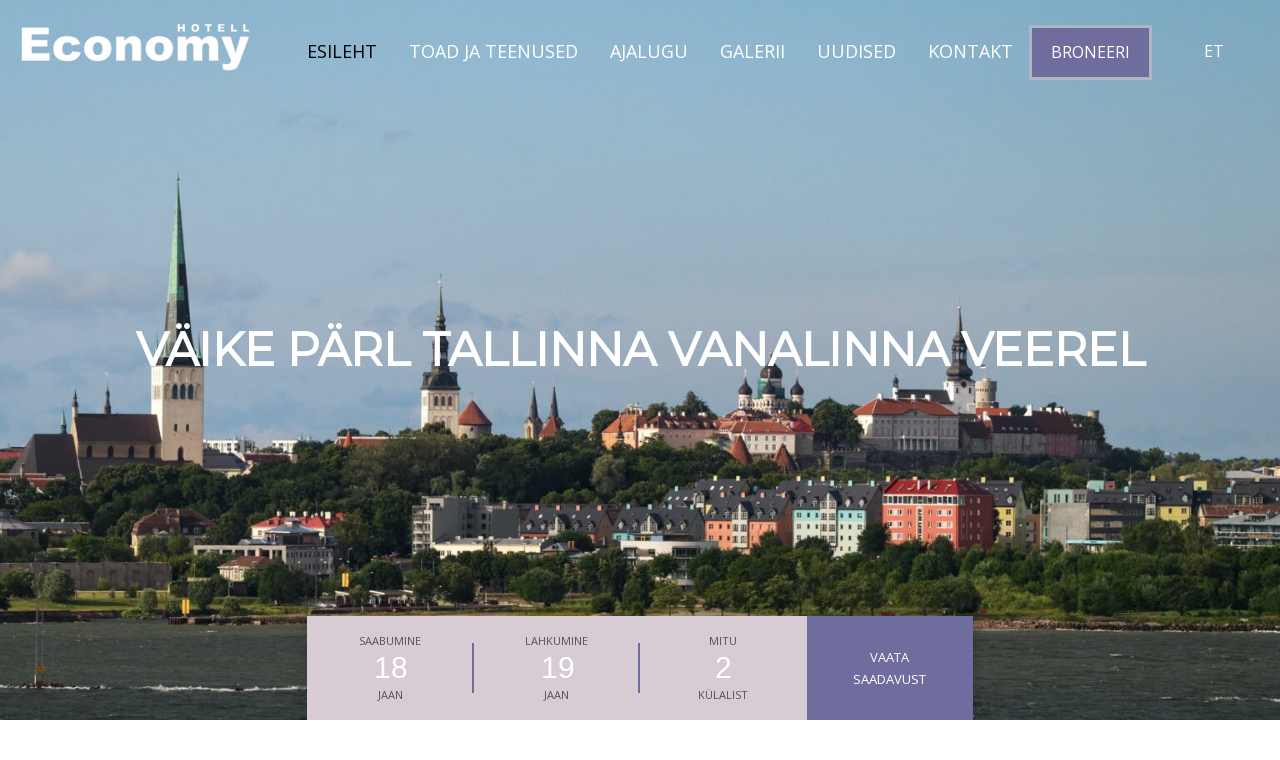

--- FILE ---
content_type: text/html; charset=UTF-8
request_url: https://www.economyhotel.ee/
body_size: 9415
content:

<!DOCTYPE html>
<html class="no-js" lang="et">
<head>

    <meta charset="UTF-8" />
    <meta http-equiv="Cache-control" content="public">
    <meta http-equiv="X-UA-Compatible" content="IE=edge">
    <meta name="viewport" content="width=device-width, initial-scale=1">

    <title>Economy Hotell - väike pärl Tallinna vanalinna veerel</title>
    <meta name='robots' content='index, follow, max-image-preview:large, max-snippet:-1, max-video-preview:-1' />
	<style>img:is([sizes="auto" i], [sizes^="auto," i]) { contain-intrinsic-size: 3000px 1500px }</style>
	<link rel="alternate" hreflang="et" href="https://www.economyhotel.ee/" />
<link rel="alternate" hreflang="en" href="https://www.economyhotel.ee/en/" />
<link rel="alternate" hreflang="fi" href="https://www.economyhotel.ee/fi/" />
<link rel="alternate" hreflang="ru" href="https://www.economyhotel.ee/ru/" />
<link rel="alternate" hreflang="x-default" href="https://www.economyhotel.ee/" />

	<!-- This site is optimized with the Yoast SEO plugin v26.7 - https://yoast.com/wordpress/plugins/seo/ -->
	<meta name="description" content="Economy Hotell on keskkonnasäästlik väikehotell Kalamajas, vanalinna, uuenenud Balti Jaama turu ja Telliskivi Loomelinnaku vahetus läheduses." />
	<link rel="canonical" href="https://economyhotel.ee/" />
	<meta property="og:locale" content="et_EE" />
	<meta property="og:type" content="website" />
	<meta property="og:title" content="Economy Hotell - väike pärl Tallinna vanalinna veerel" />
	<meta property="og:description" content="Economy Hotell on keskkonnasäästlik väikehotell Kalamajas, vanalinna, uuenenud Balti Jaama turu ja Telliskivi Loomelinnaku vahetus läheduses." />
	<meta property="og:url" content="https://economyhotel.ee/" />
	<meta property="og:site_name" content="Economy hotell" />
	<meta property="article:modified_time" content="2023-07-10T11:58:37+00:00" />
	<meta property="og:image" content="https://www.economyhotel.ee/wp-content/uploads/2022/04/9429704420_9fbb752eb0_k.jpg" />
	<meta name="twitter:card" content="summary_large_image" />
	<script type="application/ld+json" class="yoast-schema-graph">{"@context":"https://schema.org","@graph":[{"@type":"WebPage","@id":"https://economyhotel.ee/","url":"https://economyhotel.ee/","name":"Economy Hotell - väike pärl Tallinna vanalinna veerel","isPartOf":{"@id":"https://economyhotel.ee/#website"},"primaryImageOfPage":{"@id":"https://economyhotel.ee/#primaryimage"},"image":{"@id":"https://economyhotel.ee/#primaryimage"},"thumbnailUrl":"https://www.economyhotel.ee/wp-content/uploads/2022/04/9429704420_9fbb752eb0_k.jpg","datePublished":"2021-11-15T14:52:47+00:00","dateModified":"2023-07-10T11:58:37+00:00","description":"Economy Hotell on keskkonnasäästlik väikehotell Kalamajas, vanalinna, uuenenud Balti Jaama turu ja Telliskivi Loomelinnaku vahetus läheduses.","breadcrumb":{"@id":"https://economyhotel.ee/#breadcrumb"},"inLanguage":"et","potentialAction":[{"@type":"ReadAction","target":["https://economyhotel.ee/"]}]},{"@type":"ImageObject","inLanguage":"et","@id":"https://economyhotel.ee/#primaryimage","url":"https://www.economyhotel.ee/wp-content/uploads/2022/04/9429704420_9fbb752eb0_k.jpg","contentUrl":"https://www.economyhotel.ee/wp-content/uploads/2022/04/9429704420_9fbb752eb0_k.jpg","width":2048,"height":1365},{"@type":"BreadcrumbList","@id":"https://economyhotel.ee/#breadcrumb","itemListElement":[{"@type":"ListItem","position":1,"name":"Home"}]},{"@type":"WebSite","@id":"https://economyhotel.ee/#website","url":"https://economyhotel.ee/","name":"Economy hotell","description":"Economy Hotell Tallinn","potentialAction":[{"@type":"SearchAction","target":{"@type":"EntryPoint","urlTemplate":"https://economyhotel.ee/?s={search_term_string}"},"query-input":{"@type":"PropertyValueSpecification","valueRequired":true,"valueName":"search_term_string"}}],"inLanguage":"et"}]}</script>
	<meta name="google-site-verification" content="TeOO8vQwa6h94e8GfNE7xryP7B6VqL_jyJ5JqriXDC8" />
	<!-- / Yoast SEO plugin. -->


<link rel='dns-prefetch' href='//fonts.googleapis.com' />
<link rel="alternate" type="application/rss+xml" title="Economy hotell &raquo; RSS" href="https://www.economyhotel.ee/feed/" />
<link rel='stylesheet' id='wp-block-library-css' href='https://www.economyhotel.ee/wp-includes/css/dist/block-library/style.min.css?ver=6.8.3' type='text/css' media='all' />
<style id='wp-block-library-theme-inline-css' type='text/css'>
.wp-block-audio :where(figcaption){color:#555;font-size:13px;text-align:center}.is-dark-theme .wp-block-audio :where(figcaption){color:#ffffffa6}.wp-block-audio{margin:0 0 1em}.wp-block-code{border:1px solid #ccc;border-radius:4px;font-family:Menlo,Consolas,monaco,monospace;padding:.8em 1em}.wp-block-embed :where(figcaption){color:#555;font-size:13px;text-align:center}.is-dark-theme .wp-block-embed :where(figcaption){color:#ffffffa6}.wp-block-embed{margin:0 0 1em}.blocks-gallery-caption{color:#555;font-size:13px;text-align:center}.is-dark-theme .blocks-gallery-caption{color:#ffffffa6}:root :where(.wp-block-image figcaption){color:#555;font-size:13px;text-align:center}.is-dark-theme :root :where(.wp-block-image figcaption){color:#ffffffa6}.wp-block-image{margin:0 0 1em}.wp-block-pullquote{border-bottom:4px solid;border-top:4px solid;color:currentColor;margin-bottom:1.75em}.wp-block-pullquote cite,.wp-block-pullquote footer,.wp-block-pullquote__citation{color:currentColor;font-size:.8125em;font-style:normal;text-transform:uppercase}.wp-block-quote{border-left:.25em solid;margin:0 0 1.75em;padding-left:1em}.wp-block-quote cite,.wp-block-quote footer{color:currentColor;font-size:.8125em;font-style:normal;position:relative}.wp-block-quote:where(.has-text-align-right){border-left:none;border-right:.25em solid;padding-left:0;padding-right:1em}.wp-block-quote:where(.has-text-align-center){border:none;padding-left:0}.wp-block-quote.is-large,.wp-block-quote.is-style-large,.wp-block-quote:where(.is-style-plain){border:none}.wp-block-search .wp-block-search__label{font-weight:700}.wp-block-search__button{border:1px solid #ccc;padding:.375em .625em}:where(.wp-block-group.has-background){padding:1.25em 2.375em}.wp-block-separator.has-css-opacity{opacity:.4}.wp-block-separator{border:none;border-bottom:2px solid;margin-left:auto;margin-right:auto}.wp-block-separator.has-alpha-channel-opacity{opacity:1}.wp-block-separator:not(.is-style-wide):not(.is-style-dots){width:100px}.wp-block-separator.has-background:not(.is-style-dots){border-bottom:none;height:1px}.wp-block-separator.has-background:not(.is-style-wide):not(.is-style-dots){height:2px}.wp-block-table{margin:0 0 1em}.wp-block-table td,.wp-block-table th{word-break:normal}.wp-block-table :where(figcaption){color:#555;font-size:13px;text-align:center}.is-dark-theme .wp-block-table :where(figcaption){color:#ffffffa6}.wp-block-video :where(figcaption){color:#555;font-size:13px;text-align:center}.is-dark-theme .wp-block-video :where(figcaption){color:#ffffffa6}.wp-block-video{margin:0 0 1em}:root :where(.wp-block-template-part.has-background){margin-bottom:0;margin-top:0;padding:1.25em 2.375em}
</style>
<style id='global-styles-inline-css' type='text/css'>
:root{--wp--preset--aspect-ratio--square: 1;--wp--preset--aspect-ratio--4-3: 4/3;--wp--preset--aspect-ratio--3-4: 3/4;--wp--preset--aspect-ratio--3-2: 3/2;--wp--preset--aspect-ratio--2-3: 2/3;--wp--preset--aspect-ratio--16-9: 16/9;--wp--preset--aspect-ratio--9-16: 9/16;--wp--preset--color--black: #000000;--wp--preset--color--cyan-bluish-gray: #abb8c3;--wp--preset--color--white: #ffffff;--wp--preset--color--pale-pink: #f78da7;--wp--preset--color--vivid-red: #cf2e2e;--wp--preset--color--luminous-vivid-orange: #ff6900;--wp--preset--color--luminous-vivid-amber: #fcb900;--wp--preset--color--light-green-cyan: #7bdcb5;--wp--preset--color--vivid-green-cyan: #00d084;--wp--preset--color--pale-cyan-blue: #8ed1fc;--wp--preset--color--vivid-cyan-blue: #0693e3;--wp--preset--color--vivid-purple: #9b51e0;--wp--preset--color--grey: #abb8c3;--wp--preset--gradient--vivid-cyan-blue-to-vivid-purple: linear-gradient(135deg,rgba(6,147,227,1) 0%,rgb(155,81,224) 100%);--wp--preset--gradient--light-green-cyan-to-vivid-green-cyan: linear-gradient(135deg,rgb(122,220,180) 0%,rgb(0,208,130) 100%);--wp--preset--gradient--luminous-vivid-amber-to-luminous-vivid-orange: linear-gradient(135deg,rgba(252,185,0,1) 0%,rgba(255,105,0,1) 100%);--wp--preset--gradient--luminous-vivid-orange-to-vivid-red: linear-gradient(135deg,rgba(255,105,0,1) 0%,rgb(207,46,46) 100%);--wp--preset--gradient--very-light-gray-to-cyan-bluish-gray: linear-gradient(135deg,rgb(238,238,238) 0%,rgb(169,184,195) 100%);--wp--preset--gradient--cool-to-warm-spectrum: linear-gradient(135deg,rgb(74,234,220) 0%,rgb(151,120,209) 20%,rgb(207,42,186) 40%,rgb(238,44,130) 60%,rgb(251,105,98) 80%,rgb(254,248,76) 100%);--wp--preset--gradient--blush-light-purple: linear-gradient(135deg,rgb(255,206,236) 0%,rgb(152,150,240) 100%);--wp--preset--gradient--blush-bordeaux: linear-gradient(135deg,rgb(254,205,165) 0%,rgb(254,45,45) 50%,rgb(107,0,62) 100%);--wp--preset--gradient--luminous-dusk: linear-gradient(135deg,rgb(255,203,112) 0%,rgb(199,81,192) 50%,rgb(65,88,208) 100%);--wp--preset--gradient--pale-ocean: linear-gradient(135deg,rgb(255,245,203) 0%,rgb(182,227,212) 50%,rgb(51,167,181) 100%);--wp--preset--gradient--electric-grass: linear-gradient(135deg,rgb(202,248,128) 0%,rgb(113,206,126) 100%);--wp--preset--gradient--midnight: linear-gradient(135deg,rgb(2,3,129) 0%,rgb(40,116,252) 100%);--wp--preset--font-size--small: 13px;--wp--preset--font-size--medium: 20px;--wp--preset--font-size--large: 36px;--wp--preset--font-size--x-large: 42px;--wp--preset--spacing--20: 0.44rem;--wp--preset--spacing--30: 0.67rem;--wp--preset--spacing--40: 1rem;--wp--preset--spacing--50: 1.5rem;--wp--preset--spacing--60: 2.25rem;--wp--preset--spacing--70: 3.38rem;--wp--preset--spacing--80: 5.06rem;--wp--preset--shadow--natural: 6px 6px 9px rgba(0, 0, 0, 0.2);--wp--preset--shadow--deep: 12px 12px 50px rgba(0, 0, 0, 0.4);--wp--preset--shadow--sharp: 6px 6px 0px rgba(0, 0, 0, 0.2);--wp--preset--shadow--outlined: 6px 6px 0px -3px rgba(255, 255, 255, 1), 6px 6px rgba(0, 0, 0, 1);--wp--preset--shadow--crisp: 6px 6px 0px rgba(0, 0, 0, 1);--wp--custom--content-size: 800px;--wp--custom--wide-size: 1400px;--wp--custom--font-family: -apple-system,BlinkMacSystemFont,"Segoe UI",Roboto,Oxygen-Sans,Ubuntu,Cantarell,"Helvetica Neue",sans-serif;}:root { --wp--style--global--content-size: var(--wp--custom--content-size);--wp--style--global--wide-size: var(--wp--custom--wide-size); }:where(body) { margin: 0; }.wp-site-blocks > .alignleft { float: left; margin-right: 2em; }.wp-site-blocks > .alignright { float: right; margin-left: 2em; }.wp-site-blocks > .aligncenter { justify-content: center; margin-left: auto; margin-right: auto; }:where(.is-layout-flex){gap: 0.5em;}:where(.is-layout-grid){gap: 0.5em;}.is-layout-flow > .alignleft{float: left;margin-inline-start: 0;margin-inline-end: 2em;}.is-layout-flow > .alignright{float: right;margin-inline-start: 2em;margin-inline-end: 0;}.is-layout-flow > .aligncenter{margin-left: auto !important;margin-right: auto !important;}.is-layout-constrained > .alignleft{float: left;margin-inline-start: 0;margin-inline-end: 2em;}.is-layout-constrained > .alignright{float: right;margin-inline-start: 2em;margin-inline-end: 0;}.is-layout-constrained > .aligncenter{margin-left: auto !important;margin-right: auto !important;}.is-layout-constrained > :where(:not(.alignleft):not(.alignright):not(.alignfull)){max-width: var(--wp--style--global--content-size);margin-left: auto !important;margin-right: auto !important;}.is-layout-constrained > .alignwide{max-width: var(--wp--style--global--wide-size);}body .is-layout-flex{display: flex;}.is-layout-flex{flex-wrap: wrap;align-items: center;}.is-layout-flex > :is(*, div){margin: 0;}body .is-layout-grid{display: grid;}.is-layout-grid > :is(*, div){margin: 0;}body{font-family: var(--wp--custom--font-family);font-size: var(--wp--preset--font-size--normal);line-height: 1.7;padding-top: 0px;padding-right: 0px;padding-bottom: 0px;padding-left: 0px;}a:where(:not(.wp-element-button)){text-decoration: underline;}:root :where(.wp-element-button, .wp-block-button__link){background-color: #32373c;border-width: 0;color: #fff;font-family: inherit;font-size: inherit;line-height: inherit;padding: calc(0.667em + 2px) calc(1.333em + 2px);text-decoration: none;}.has-black-color{color: var(--wp--preset--color--black) !important;}.has-cyan-bluish-gray-color{color: var(--wp--preset--color--cyan-bluish-gray) !important;}.has-white-color{color: var(--wp--preset--color--white) !important;}.has-pale-pink-color{color: var(--wp--preset--color--pale-pink) !important;}.has-vivid-red-color{color: var(--wp--preset--color--vivid-red) !important;}.has-luminous-vivid-orange-color{color: var(--wp--preset--color--luminous-vivid-orange) !important;}.has-luminous-vivid-amber-color{color: var(--wp--preset--color--luminous-vivid-amber) !important;}.has-light-green-cyan-color{color: var(--wp--preset--color--light-green-cyan) !important;}.has-vivid-green-cyan-color{color: var(--wp--preset--color--vivid-green-cyan) !important;}.has-pale-cyan-blue-color{color: var(--wp--preset--color--pale-cyan-blue) !important;}.has-vivid-cyan-blue-color{color: var(--wp--preset--color--vivid-cyan-blue) !important;}.has-vivid-purple-color{color: var(--wp--preset--color--vivid-purple) !important;}.has-grey-color{color: var(--wp--preset--color--grey) !important;}.has-black-background-color{background-color: var(--wp--preset--color--black) !important;}.has-cyan-bluish-gray-background-color{background-color: var(--wp--preset--color--cyan-bluish-gray) !important;}.has-white-background-color{background-color: var(--wp--preset--color--white) !important;}.has-pale-pink-background-color{background-color: var(--wp--preset--color--pale-pink) !important;}.has-vivid-red-background-color{background-color: var(--wp--preset--color--vivid-red) !important;}.has-luminous-vivid-orange-background-color{background-color: var(--wp--preset--color--luminous-vivid-orange) !important;}.has-luminous-vivid-amber-background-color{background-color: var(--wp--preset--color--luminous-vivid-amber) !important;}.has-light-green-cyan-background-color{background-color: var(--wp--preset--color--light-green-cyan) !important;}.has-vivid-green-cyan-background-color{background-color: var(--wp--preset--color--vivid-green-cyan) !important;}.has-pale-cyan-blue-background-color{background-color: var(--wp--preset--color--pale-cyan-blue) !important;}.has-vivid-cyan-blue-background-color{background-color: var(--wp--preset--color--vivid-cyan-blue) !important;}.has-vivid-purple-background-color{background-color: var(--wp--preset--color--vivid-purple) !important;}.has-grey-background-color{background-color: var(--wp--preset--color--grey) !important;}.has-black-border-color{border-color: var(--wp--preset--color--black) !important;}.has-cyan-bluish-gray-border-color{border-color: var(--wp--preset--color--cyan-bluish-gray) !important;}.has-white-border-color{border-color: var(--wp--preset--color--white) !important;}.has-pale-pink-border-color{border-color: var(--wp--preset--color--pale-pink) !important;}.has-vivid-red-border-color{border-color: var(--wp--preset--color--vivid-red) !important;}.has-luminous-vivid-orange-border-color{border-color: var(--wp--preset--color--luminous-vivid-orange) !important;}.has-luminous-vivid-amber-border-color{border-color: var(--wp--preset--color--luminous-vivid-amber) !important;}.has-light-green-cyan-border-color{border-color: var(--wp--preset--color--light-green-cyan) !important;}.has-vivid-green-cyan-border-color{border-color: var(--wp--preset--color--vivid-green-cyan) !important;}.has-pale-cyan-blue-border-color{border-color: var(--wp--preset--color--pale-cyan-blue) !important;}.has-vivid-cyan-blue-border-color{border-color: var(--wp--preset--color--vivid-cyan-blue) !important;}.has-vivid-purple-border-color{border-color: var(--wp--preset--color--vivid-purple) !important;}.has-grey-border-color{border-color: var(--wp--preset--color--grey) !important;}.has-vivid-cyan-blue-to-vivid-purple-gradient-background{background: var(--wp--preset--gradient--vivid-cyan-blue-to-vivid-purple) !important;}.has-light-green-cyan-to-vivid-green-cyan-gradient-background{background: var(--wp--preset--gradient--light-green-cyan-to-vivid-green-cyan) !important;}.has-luminous-vivid-amber-to-luminous-vivid-orange-gradient-background{background: var(--wp--preset--gradient--luminous-vivid-amber-to-luminous-vivid-orange) !important;}.has-luminous-vivid-orange-to-vivid-red-gradient-background{background: var(--wp--preset--gradient--luminous-vivid-orange-to-vivid-red) !important;}.has-very-light-gray-to-cyan-bluish-gray-gradient-background{background: var(--wp--preset--gradient--very-light-gray-to-cyan-bluish-gray) !important;}.has-cool-to-warm-spectrum-gradient-background{background: var(--wp--preset--gradient--cool-to-warm-spectrum) !important;}.has-blush-light-purple-gradient-background{background: var(--wp--preset--gradient--blush-light-purple) !important;}.has-blush-bordeaux-gradient-background{background: var(--wp--preset--gradient--blush-bordeaux) !important;}.has-luminous-dusk-gradient-background{background: var(--wp--preset--gradient--luminous-dusk) !important;}.has-pale-ocean-gradient-background{background: var(--wp--preset--gradient--pale-ocean) !important;}.has-electric-grass-gradient-background{background: var(--wp--preset--gradient--electric-grass) !important;}.has-midnight-gradient-background{background: var(--wp--preset--gradient--midnight) !important;}.has-small-font-size{font-size: var(--wp--preset--font-size--small) !important;}.has-medium-font-size{font-size: var(--wp--preset--font-size--medium) !important;}.has-large-font-size{font-size: var(--wp--preset--font-size--large) !important;}.has-x-large-font-size{font-size: var(--wp--preset--font-size--x-large) !important;}
:where(.wp-block-post-template.is-layout-flex){gap: 1.25em;}:where(.wp-block-post-template.is-layout-grid){gap: 1.25em;}
:where(.wp-block-columns.is-layout-flex){gap: 2em;}:where(.wp-block-columns.is-layout-grid){gap: 2em;}
:root :where(.wp-block-pullquote){font-size: 1.5em;line-height: 1.6;}
</style>
<link rel='stylesheet' id='parent-style-css' href='https://www.economyhotel.ee/wp-content/themes/edhotels/style.css?ver=3.8.4' type='text/css' media='all' />
<link rel='stylesheet' id='child-style-css' href='https://www.economyhotel.ee/wp-content/themes/edhotels_child/style.css?ver=1.0.0' type='text/css' media='all' />
<link rel='stylesheet' id='edhotels-style-css' href='https://www.economyhotel.ee/wp-content/themes/edhotels/css/style.min.css?ver=1725271556' type='text/css' media='screen' />
<style id='edhotels-style-inline-css' type='text/css'>
:root{--global--color-background: var(--wp--preset--color--white);--global--color-primary: var(--wp--preset--color--black);--global--link-color: #6f6c9e;--global--link-hover-color: #d7cbd4;--button--color-text: var(--wp--preset--color--white);--button--color-text-hover: var(--wp--preset--color--grey);--button--color-background: var(--wp--preset--color--grey);--button--color-background-hover: var(--wp--preset--color--white);--button--border-color: var(--wp--preset--color--grey);--button--border-color-hover: var(--wp--preset--color--grey);--button--book-header-bgcolor: var(--button--color-background);--button--book-header-bgcolor-hover: var(--button--color-background-hover);--button--book-header-bgcolor-sticky: var(--button--color-background-hover);--button--book-header-bgcolor-sticky-hover: var(--button--color-background-hover);--button--book-header-text-color: var(--button--color-text);--button--book-header-text-color-hover: var(--button--color-text-hover);--button--book-header-text-color-sticky: var(--button--color-text-hover);--button--book-header-text-color-sticky-hover: var(--button--color-text-hover);--button--book-header-border-color: var(--button--border-color);--button--book-header-border-color-hover: var(--button--border-color-hover);--button--book-header-border-color-sticky: var(--button--border-color-hover);--button--book-header-border-color-sticky-hover: var(--button--border-color-hover);--global--header-background-color: #d7cbd4;--global--header-text-color: #ffffff;--global--header-text-active-color: var(--wp--preset--color--black);--global--header-sticky-text-color: #6f6c9e;--global--header-sticky-text-active-color: var(--wp--preset--color--black);--global--header-font-size: 18px;--global--nav-overlay-background-color: #dbb5bb;--global--nav-overlay-text-color: var(--wp--preset--color--white);--global--nav-overlay-active-color: var(--wp--preset--color--black);--global--nav-overlay-font-size: 16px;--global--nav-overlay-sub-font-size: 14px;--global--book-background-color: #d7cbd4;--global--book-button-background-color: #6f6c9e;--global--book-button-background-color-hover: #d7cbd4;--global--book-input-text-color: #ffffff;--global--book-input-bg-color: #d7cbd4;--global--book-button-text-color: var(--wp--preset--color--white);--global--book-button-text-color-hover: #ffffff;--global--footer-background-color: #d7cbd4;--global--footer-text-color: #6f6c9e;--global--footer-link-color: #000000;--global--primary--font-family: Open Sans;--global--primary--font-weight: 400;--global--secondary--font-family: Montserrat;--global--secondary--font-weight: 300;--edream-separator-image: url(https://www.economyhotel.ee/wp-content/themes/edhotels/img/ED_for_hotels_logo_vertikaalne_white_145x71.png);--edream-separator-height: 80px;--edream-list-image:  url(https://www.economyhotel.ee/wp-content/themes/edhotels/img/treehouse-marker.png);--global--lightgallery_color: #d7cbd4;--global--header-bg-enable: 0;--global--header-height: 0}
</style>
<link rel='stylesheet' id='edream_primary-fonts-css' href='https://fonts.googleapis.com/css?family=Open+Sans%3Aital%2Cwght%400%2C400%3B1%2C400&#038;display=swap&#038;ver=6.8.3' type='text/css' media='all' />
<link rel='stylesheet' id='edream-secondary-fonts-css' href='https://fonts.googleapis.com/css?family=Montserrat%3Aital%2Cwght%400%2C300%3B1%2C300&#038;display=swap&#038;ver=6.8.3' type='text/css' media='all' />
<script type="text/javascript" src="https://www.economyhotel.ee/wp-includes/js/jquery/jquery.min.js?ver=3.7.1" id="jquery-core-js"></script>
<link rel="https://api.w.org/" href="https://www.economyhotel.ee/wp-json/" /><link rel="alternate" title="JSON" type="application/json" href="https://www.economyhotel.ee/wp-json/wp/v2/pages/10" /><link rel="EditURI" type="application/rsd+xml" title="RSD" href="https://www.economyhotel.ee/xmlrpc.php?rsd" />
<link rel='shortlink' href='https://www.economyhotel.ee/' />
<link rel="alternate" title="oEmbed (JSON)" type="application/json+oembed" href="https://www.economyhotel.ee/wp-json/oembed/1.0/embed?url=https%3A%2F%2Fwww.economyhotel.ee%2F" />
<link rel="alternate" title="oEmbed (XML)" type="text/xml+oembed" href="https://www.economyhotel.ee/wp-json/oembed/1.0/embed?url=https%3A%2F%2Fwww.economyhotel.ee%2F&#038;format=xml" />
<script async defer data-domain='economyhotel.ee' src='https://plausible.io/js/plausible.js'></script><link rel="icon" href="https://www.economyhotel.ee/wp-content/uploads/2021/12/imageedit_9_3863047887.png" sizes="32x32" />
<link rel="icon" href="https://www.economyhotel.ee/wp-content/uploads/2021/12/imageedit_9_3863047887.png" sizes="192x192" />
<link rel="apple-touch-icon" href="https://www.economyhotel.ee/wp-content/uploads/2021/12/imageedit_9_3863047887.png" />
<meta name="msapplication-TileImage" content="https://www.economyhotel.ee/wp-content/uploads/2021/12/imageedit_9_3863047887.png" />
    	<!-- Google Tag Manager -->
<script>(function(w,d,s,l,i){w[l]=w[l]||[];w[l].push({'gtm.start':
new Date().getTime(),event:'gtm.js'});var f=d.getElementsByTagName(s)[0],
j=d.createElement(s),dl=l!='dataLayer'?'&l='+l:'';j.async=true;j.src=
'https://www.googletagmanager.com/gtm.js?id='+i+dl;f.parentNode.insertBefore(j,f);
})(window,document,'script','dataLayer','GTM-5CCJ5TQ');</script>
<!-- End Google Tag Manager -->
</head>
<body class="home wp-singular page-template-default page page-id-10 wp-embed-responsive wp-theme-edhotels wp-child-theme-edhotels_child">
<!-- Google Tag Manager (noscript) -->
<noscript><iframe src="https://www.googletagmanager.com/ns.html?id=GTM-5CCJ5TQ"
height="0" width="0" style="display:none;visibility:hidden"></iframe></noscript>
<!-- End Google Tag Manager (noscript) -->
    <header class="header-container header-layout-2">
        <div class="header-inner">
                <a href="https://www.economyhotel.ee" class="logo" title="Economy hotell">
        <img class="desktop" alt="Economy hotell" src="https://www.economyhotel.ee/wp-content/uploads/2022/11/imageedit_3_5822616774.png" />
        <img class="mobile" alt="Economy hotell" src="https://www.economyhotel.ee/wp-content/uploads/2022/11/imageedit_4_8127267163.png" />
		<img class="sticky" alt="Economy hotell" src="https://www.economyhotel.ee/wp-content/uploads/2022/11/imageedit_4_8127267163.png" />
	</a>
            <ul id="menu-pohimenuu" class="header-nav"><li id="menu-item-8" class="menu-item menu-item-type-custom menu-item-object-custom current-menu-item current_page_item menu-item-home menu-item-8"><a href="https://www.economyhotel.ee/" aria-current="page">Esileht</a></li>
<li id="menu-item-9" class="menu-item menu-item-type-post_type menu-item-object-page menu-item-9"><a href="https://www.economyhotel.ee/toad-teenused/">TOAD JA TEENUSED</a></li>
<li id="menu-item-42" class="menu-item menu-item-type-post_type menu-item-object-page menu-item-42"><a href="https://www.economyhotel.ee/ajalugu/">AJALUGU</a></li>
<li id="menu-item-711" class="menu-item menu-item-type-post_type menu-item-object-page menu-item-711"><a href="https://www.economyhotel.ee/galerii/">GALERII</a></li>
<li id="menu-item-950" class="menu-item menu-item-type-post_type menu-item-object-page menu-item-950"><a href="https://www.economyhotel.ee/uudised/">UUDISED</a></li>
<li id="menu-item-50" class="menu-item menu-item-type-post_type menu-item-object-page menu-item-50"><a href="https://www.economyhotel.ee/kontakt/">KONTAKT</a></li>
<li id="menu-item-725" class="header_book_button menu-item menu-item-type-custom menu-item-object-custom menu-item-725"><a href="https://bouk.io/booking/economy/347/rooms?language=et&#038;adults=1&#038;skip=1">BRONEERI</a></li>
</ul>                    <div class="language">
            <ul>
                <li>
                    <a href="#" onclick="return false;">et</a>
                    <ul class="dropdown">
                <li><a href="https://www.economyhotel.ee/en/" title="English">EN</a></li><li><a href="https://www.economyhotel.ee/fi/" title="Suomi">FI</a></li><li><a href="https://www.economyhotel.ee/ru/" title="Русский">RU</a></li>                </ul>
            </li>
        </ul>
    </div>
                        <a href="#" class="nav_trigger">
            <svg xmlns="http://www.w3.org/2000/svg" width="24" height="24" viewBox="0 0 24 24" fill="none" stroke="currentColor" stroke-width="2" stroke-linecap="round" stroke-linejoin="round" class="feather feather-menu"><line x1="3" y1="12" x2="21" y2="12"></line><line x1="3" y1="6" x2="21" y2="6"></line><line x1="3" y1="18" x2="21" y2="18"></line></svg>
            <span>Menüü</span>
        </a>
            </div>
    </header>

<div class="entry-content">


<div class="wp-block-cover alignfull is-light has-full-height-bg" style="min-height:100vh;aspect-ratio:unset;"><span aria-hidden="true" class="wp-block-cover__background has-background-dim-0 has-background-dim"></span><img fetchpriority="high" decoding="async" width="2048" height="1365" class="wp-block-cover__image-background wp-image-1229" alt="" src="https://www.economyhotel.ee/wp-content/uploads/2022/04/9429704420_9fbb752eb0_k.jpg" style="object-position:48% 28%" data-object-fit="cover" data-object-position="48% 28%" srcset="https://www.economyhotel.ee/wp-content/uploads/2022/04/9429704420_9fbb752eb0_k.jpg 2048w, https://www.economyhotel.ee/wp-content/uploads/2022/04/9429704420_9fbb752eb0_k-300x200.jpg 300w, https://www.economyhotel.ee/wp-content/uploads/2022/04/9429704420_9fbb752eb0_k-1024x683.jpg 1024w, https://www.economyhotel.ee/wp-content/uploads/2022/04/9429704420_9fbb752eb0_k-768x512.jpg 768w, https://www.economyhotel.ee/wp-content/uploads/2022/04/9429704420_9fbb752eb0_k-1536x1024.jpg 1536w, https://www.economyhotel.ee/wp-content/uploads/2022/04/9429704420_9fbb752eb0_k-1568x1045.jpg 1568w" sizes="(max-width: 2048px) 100vw, 2048px" /><div class="wp-block-cover__inner-container is-layout-flow wp-block-cover-is-layout-flow">
<h1 class="has-text-align-center has-white-color has-text-color wp-block-heading" style="font-size:46px"><strong>VÄIKE PÄRL TALLINNA VANALINNA VEEREL</strong></h1>



<p></p>
</div></div>


        <div class="booking ">
        <div class="booking-content clearfix">
            <div class="booking-block">
                <span>Saabumine</span>
                <input type="text" id="checkin" class="bdatepicker" title="Arrival">
                <span class="checkin-month"></span>
            </div>
            <div class="booking-block">
                <span>Lahkumine</span>
                <input type="text" id="checkout" class="bdatepicker" title="Departure">
                <span class="checkout-month"></span>
            </div>
            <div class="booking-block noborder">
                <span>mitu</span>
                <input type="text" id="adults" class="people" value="2" title="How many persons?">
                <span>külalist</span>
            </div>
            <a href="https://bouk.io/booking/economy/347/rooms?language=et" class="btn btn-dark booking-button booking-block noborder">Vaata saadavust</a>
        </div>
    </div> <!-- #booking -->
        


<div class="wp-block-columns is-layout-flex wp-container-core-columns-is-layout-9d6595d7 wp-block-columns-is-layout-flex">
<div class="wp-block-column is-layout-flow wp-block-column-is-layout-flow" style="flex-basis:100%">
<div class="wp-block-columns is-layout-flex wp-container-core-columns-is-layout-9d6595d7 wp-block-columns-is-layout-flex">
<div class="wp-block-column is-layout-flow wp-block-column-is-layout-flow" style="flex-basis:100%">
<div class="wp-block-columns alignwide is-layout-flex wp-container-core-columns-is-layout-9d6595d7 wp-block-columns-is-layout-flex">
<div class="wp-block-column is-vertically-aligned-center is-layout-flow wp-block-column-is-layout-flow">
<div class="wp-block-columns is-layout-flex wp-container-core-columns-is-layout-9d6595d7 wp-block-columns-is-layout-flex">
<div class="wp-block-column is-layout-flow wp-block-column-is-layout-flow">
<div class="wp-block-columns is-layout-flex wp-container-core-columns-is-layout-9d6595d7 wp-block-columns-is-layout-flex">
<div class="wp-block-column is-layout-flow wp-block-column-is-layout-flow">
<div class="wp-block-columns is-layout-flex wp-container-core-columns-is-layout-9d6595d7 wp-block-columns-is-layout-flex">
<div class="wp-block-column is-layout-flow wp-block-column-is-layout-flow">
<p> </p>



<div style="height:30px" aria-hidden="true" class="wp-block-spacer"></div>



<p class="has-text-align-center has-medium-font-size">Economy Hotell on keskkonnasäästlik väikehotell Kalamajas, vanalinna, uuenenud Balti Jaama turu ja Telliskivi Loomelinnaku vahetus läheduses. </p>



<div style="height:20px" aria-hidden="true" class="wp-block-spacer"></div>
</div>
</div>
</div>
</div>
</div>
</div>
</div>
</div>



<hr class="wp-block-separator has-css-opacity alignwide"/>
</div>
</div>
</div>
</div>



<div class="wp-block-columns alignfull is-layout-flex wp-container-core-columns-is-layout-9d6595d7 wp-block-columns-is-layout-flex">
<div class="wp-block-column is-vertically-aligned-center is-layout-flow wp-block-column-is-layout-flow">
<figure class="wp-block-gallery has-nested-images columns-default is-cropped wp-block-gallery-1 is-layout-flex wp-block-gallery-is-layout-flex">
<figure class="wp-block-image size-large"><img decoding="async" width="1024" height="684" data-id="140" src="https://www.economyhotel.ee/wp-content/uploads/2021/11/twin_6_economy_hotel-1024x684.jpg" alt="" class="wp-image-140" srcset="https://www.economyhotel.ee/wp-content/uploads/2021/11/twin_6_economy_hotel-1024x684.jpg 1024w, https://www.economyhotel.ee/wp-content/uploads/2021/11/twin_6_economy_hotel-300x200.jpg 300w, https://www.economyhotel.ee/wp-content/uploads/2021/11/twin_6_economy_hotel-768x513.jpg 768w, https://www.economyhotel.ee/wp-content/uploads/2021/11/twin_6_economy_hotel-1536x1026.jpg 1536w, https://www.economyhotel.ee/wp-content/uploads/2021/11/twin_6_economy_hotel-2048x1367.jpg 2048w, https://www.economyhotel.ee/wp-content/uploads/2021/11/twin_6_economy_hotel-1568x1047.jpg 1568w" sizes="(max-width: 1024px) 100vw, 1024px" /></figure>



<figure class="wp-block-image size-large"><img decoding="async" width="1024" height="684" data-id="116" src="https://www.economyhotel.ee/wp-content/uploads/2021/11/triple_1_economy_hotel-1024x684.jpg" alt="" class="wp-image-116" srcset="https://www.economyhotel.ee/wp-content/uploads/2021/11/triple_1_economy_hotel-1024x684.jpg 1024w, https://www.economyhotel.ee/wp-content/uploads/2021/11/triple_1_economy_hotel-300x200.jpg 300w, https://www.economyhotel.ee/wp-content/uploads/2021/11/triple_1_economy_hotel-768x513.jpg 768w, https://www.economyhotel.ee/wp-content/uploads/2021/11/triple_1_economy_hotel-1536x1025.jpg 1536w, https://www.economyhotel.ee/wp-content/uploads/2021/11/triple_1_economy_hotel-1568x1047.jpg 1568w, https://www.economyhotel.ee/wp-content/uploads/2021/11/triple_1_economy_hotel.jpg 2048w" sizes="(max-width: 1024px) 100vw, 1024px" /></figure>



<figure class="wp-block-image size-large"><img loading="lazy" decoding="async" width="1024" height="684" data-id="136" src="https://www.economyhotel.ee/wp-content/uploads/2021/11/twin_5_economy_hotel-1024x684.jpg" alt="" class="wp-image-136" srcset="https://www.economyhotel.ee/wp-content/uploads/2021/11/twin_5_economy_hotel-1024x684.jpg 1024w, https://www.economyhotel.ee/wp-content/uploads/2021/11/twin_5_economy_hotel-300x200.jpg 300w, https://www.economyhotel.ee/wp-content/uploads/2021/11/twin_5_economy_hotel-768x513.jpg 768w, https://www.economyhotel.ee/wp-content/uploads/2021/11/twin_5_economy_hotel-1536x1025.jpg 1536w, https://www.economyhotel.ee/wp-content/uploads/2021/11/twin_5_economy_hotel-1568x1047.jpg 1568w, https://www.economyhotel.ee/wp-content/uploads/2021/11/twin_5_economy_hotel.jpg 2048w" sizes="auto, (max-width: 1024px) 100vw, 1024px" /></figure>



<figure class="wp-block-image size-large"><img loading="lazy" decoding="async" width="1024" height="684" data-id="84" src="https://www.economyhotel.ee/wp-content/uploads/2021/11/double_2_economy_hotel-1024x684.jpg" alt="" class="wp-image-84" srcset="https://www.economyhotel.ee/wp-content/uploads/2021/11/double_2_economy_hotel-1024x684.jpg 1024w, https://www.economyhotel.ee/wp-content/uploads/2021/11/double_2_economy_hotel-300x200.jpg 300w, https://www.economyhotel.ee/wp-content/uploads/2021/11/double_2_economy_hotel-768x513.jpg 768w, https://www.economyhotel.ee/wp-content/uploads/2021/11/double_2_economy_hotel-1536x1025.jpg 1536w, https://www.economyhotel.ee/wp-content/uploads/2021/11/double_2_economy_hotel-1568x1047.jpg 1568w, https://www.economyhotel.ee/wp-content/uploads/2021/11/double_2_economy_hotel.jpg 2048w" sizes="auto, (max-width: 1024px) 100vw, 1024px" /></figure>



<figure class="wp-block-image size-large"><img loading="lazy" decoding="async" width="1024" height="684" data-id="80" src="https://www.economyhotel.ee/wp-content/uploads/2021/11/double_1_economy_hotel-1024x684.jpg" alt="" class="wp-image-80" srcset="https://www.economyhotel.ee/wp-content/uploads/2021/11/double_1_economy_hotel-1024x684.jpg 1024w, https://www.economyhotel.ee/wp-content/uploads/2021/11/double_1_economy_hotel-300x200.jpg 300w, https://www.economyhotel.ee/wp-content/uploads/2021/11/double_1_economy_hotel-768x513.jpg 768w, https://www.economyhotel.ee/wp-content/uploads/2021/11/double_1_economy_hotel-1536x1025.jpg 1536w, https://www.economyhotel.ee/wp-content/uploads/2021/11/double_1_economy_hotel-1568x1047.jpg 1568w, https://www.economyhotel.ee/wp-content/uploads/2021/11/double_1_economy_hotel.jpg 2048w" sizes="auto, (max-width: 1024px) 100vw, 1024px" /></figure>
</figure>
</div>



<div class="wp-block-column is-vertically-aligned-center is-layout-flow wp-block-column-is-layout-flow">
<h2 class="has-text-align-center wp-block-heading">TOAD</h2>



<p class="has-text-align-center">Kolmekorruselise hotelli kahel korrusel on 40 numbrituba, vaatega nii vanalinnale kui Kopli tänavale ja maja tagahoovi. Kõigis tubades on tasuta WiFi, töölaud, TV ja vannituba duši ja ökomärgisega hügieenivahenditega. II korruse tubades on kõrged laed ja aknad, III korrusel on kaldlaed ning pisemad aknad. Oleme püüdnud säilitada vanu puidust põrandaid ja uksi seal kus võimalik. Hotelli soliidsest east tulenevalt saab majas liikuda mööda treppe.</p>



<div class="wp-block-buttons alignwide is-horizontal is-content-justification-center is-layout-flex wp-container-core-buttons-is-layout-499968f5 wp-block-buttons-is-layout-flex">
<div class="wp-block-button"><a class="wp-block-button__link has-text-color has-background wp-element-button" href="https://www.economyhotel.ee/toad-teenused" style="color:#ffffff;background-color:#6f6c9e">LOE EDASI</a></div>
</div>



<p></p>
</div>
</div>



<hr class="wp-block-separator has-css-opacity"/>



<div class="wp-block-columns alignwide is-layout-flex wp-container-core-columns-is-layout-9d6595d7 wp-block-columns-is-layout-flex">
<div class="wp-block-column is-vertically-aligned-center is-layout-flow wp-block-column-is-layout-flow" style="flex-basis:33.33%">
<h2 class="has-text-align-center wp-block-heading">PAKKUMISED</h2>



<p class="has-text-align-left">Oleme koostanud mitmed erinevad pakkumised, et saaksite nautida Tallinna ja kõike sellega seonduvat.</p>



<p></p>



<div class="wp-block-buttons is-horizontal is-content-justification-center is-layout-flex wp-container-core-buttons-is-layout-499968f5 wp-block-buttons-is-layout-flex">
<div class="wp-block-button has-custom-font-size has-normal-font-size"><a class="wp-block-button__link has-text-color has-background wp-element-button" href="https://www.economyhotel.ee/pakkumised/" style="color:#ffffff;background-color:#6f6c9e">LOE EDASI</a></div>
</div>



<p></p>
</div>



<div class="wp-block-column is-layout-flow wp-block-column-is-layout-flow" style="flex-basis:66.66%">
<figure class="wp-block-gallery has-nested-images columns-default is-cropped wp-block-gallery-2 is-layout-flex wp-block-gallery-is-layout-flex">
<figure class="wp-block-image size-large"><img loading="lazy" decoding="async" width="1024" height="576" data-id="175" src="https://www.economyhotel.ee/wp-content/uploads/2021/11/Making-a-Video_Liina-Notta-1024x576.jpg" alt="" class="wp-image-175" srcset="https://www.economyhotel.ee/wp-content/uploads/2021/11/Making-a-Video_Liina-Notta-1024x576.jpg 1024w, https://www.economyhotel.ee/wp-content/uploads/2021/11/Making-a-Video_Liina-Notta-300x169.jpg 300w, https://www.economyhotel.ee/wp-content/uploads/2021/11/Making-a-Video_Liina-Notta-768x432.jpg 768w, https://www.economyhotel.ee/wp-content/uploads/2021/11/Making-a-Video_Liina-Notta-1536x864.jpg 1536w, https://www.economyhotel.ee/wp-content/uploads/2021/11/Making-a-Video_Liina-Notta-1568x882.jpg 1568w, https://www.economyhotel.ee/wp-content/uploads/2021/11/Making-a-Video_Liina-Notta.jpg 1920w" sizes="auto, (max-width: 1024px) 100vw, 1024px" /></figure>



<figure class="wp-block-image size-large"><img loading="lazy" decoding="async" width="683" height="1024" data-id="171" src="https://www.economyhotel.ee/wp-content/uploads/2021/11/Exciting-Tallinn-Old-Town-Adventure-game_Renee-Altrov-683x1024.jpg" alt="" class="wp-image-171" srcset="https://www.economyhotel.ee/wp-content/uploads/2021/11/Exciting-Tallinn-Old-Town-Adventure-game_Renee-Altrov-683x1024.jpg 683w, https://www.economyhotel.ee/wp-content/uploads/2021/11/Exciting-Tallinn-Old-Town-Adventure-game_Renee-Altrov-200x300.jpg 200w, https://www.economyhotel.ee/wp-content/uploads/2021/11/Exciting-Tallinn-Old-Town-Adventure-game_Renee-Altrov-768x1152.jpg 768w, https://www.economyhotel.ee/wp-content/uploads/2021/11/Exciting-Tallinn-Old-Town-Adventure-game_Renee-Altrov-1024x1536.jpg 1024w, https://www.economyhotel.ee/wp-content/uploads/2021/11/Exciting-Tallinn-Old-Town-Adventure-game_Renee-Altrov.jpg 1280w" sizes="auto, (max-width: 683px) 100vw, 683px" /></figure>



<figure class="wp-block-image size-large"><img loading="lazy" decoding="async" width="1024" height="683" data-id="167" src="https://www.economyhotel.ee/wp-content/uploads/2021/11/Couple-looking-at-Christmas-market_Hans-Markus-Antson-1024x683.jpg" alt="" class="wp-image-167" srcset="https://www.economyhotel.ee/wp-content/uploads/2021/11/Couple-looking-at-Christmas-market_Hans-Markus-Antson-1024x683.jpg 1024w, https://www.economyhotel.ee/wp-content/uploads/2021/11/Couple-looking-at-Christmas-market_Hans-Markus-Antson-300x200.jpg 300w, https://www.economyhotel.ee/wp-content/uploads/2021/11/Couple-looking-at-Christmas-market_Hans-Markus-Antson-768x512.jpg 768w, https://www.economyhotel.ee/wp-content/uploads/2021/11/Couple-looking-at-Christmas-market_Hans-Markus-Antson-1536x1024.jpg 1536w, https://www.economyhotel.ee/wp-content/uploads/2021/11/Couple-looking-at-Christmas-market_Hans-Markus-Antson-1568x1045.jpg 1568w, https://www.economyhotel.ee/wp-content/uploads/2021/11/Couple-looking-at-Christmas-market_Hans-Markus-Antson.jpg 1920w" sizes="auto, (max-width: 1024px) 100vw, 1024px" /></figure>
</figure>
</div>
</div>



<hr class="wp-block-separator has-css-opacity"/>



<div class="wp-block-columns alignfull are-vertically-aligned-center is-layout-flex wp-container-core-columns-is-layout-9d6595d7 wp-block-columns-is-layout-flex">
<div class="wp-block-column is-vertically-aligned-center is-layout-flow wp-block-column-is-layout-flow" style="flex-basis:100%">
<div class="wp-block-columns is-layout-flex wp-container-core-columns-is-layout-9d6595d7 wp-block-columns-is-layout-flex">
<div class="wp-block-column is-layout-flow wp-block-column-is-layout-flow" style="flex-basis:100%"></div>
</div>
</div>
</div>



<div class="wp-block-columns alignfull is-layout-flex wp-container-core-columns-is-layout-9d6595d7 wp-block-columns-is-layout-flex">
<div class="wp-block-column is-layout-flow wp-block-column-is-layout-flow">
<iframe src="https://www.google.com/maps/embed?pb=!1m18!1m12!1m3!1d2028.5032360446173!2d24.736618916158037!3d59.441359309076965!2m3!1f0!2f0!3f0!3m2!1i1024!2i768!4f13.1!3m3!1m2!1s0x4692937cc5db17f5%3A0x77a6e0c3a5c76d9c!2sEconomy%20Hotell%20Tallinn!5e0!3m2!1set!2see!4v1669128216433!5m2!1set!2see" width="100%" height="350" style="border:0;" allowfullscreen="" loading="lazy"></iframe>
</div>
</div>



<p></p>

</div>

<footer class="footer-container footer-layout-1">
    <div class="footer-inner">
                    <div class="footer-block">
                <div class="footer-block-inner">
                    
<p class="has-text-align-center"></p>

<div class="wp-block-columns is-layout-flex wp-container-core-columns-is-layout-9d6595d7 wp-block-columns-is-layout-flex">
<div class="wp-block-column is-layout-flow wp-block-column-is-layout-flow">
<div class="wp-block-image"><figure class="aligncenter size-thumbnail"><img loading="lazy" decoding="async" width="150" height="150" src="https://www.economyhotel.ee/wp-content/uploads/2021/12/Broneeri-otse_270x180-1-150x150.png" alt="" class="wp-image-889"/></figure></div>
</div>



<div class="wp-block-column is-layout-flow wp-block-column-is-layout-flow">
<div class="wp-block-image"><figure class="aligncenter size-thumbnail"><img loading="lazy" decoding="async" width="150" height="150" src="https://www.economyhotel.ee/wp-content/uploads/2021/11/siin_on_turvaline-1-150x150.png" alt="" class="wp-image-616"/></figure></div>
</div>



<div class="wp-block-column is-layout-flow wp-block-column-is-layout-flow"></div>
</div>

<div class="wp-block-columns is-layout-flex wp-container-core-columns-is-layout-9d6595d7 wp-block-columns-is-layout-flex"></div>
                </div>
            </div>
        
        
                    <div class="footer-block">
                <div class="footer-block-inner">
                    
<p class="has-text-align-center"> Economy Hotel Oü<br/>Kopli 2C, 10412 Tallinn, Eesti<br/>+ 372 66 78 300<br/><a rel="noreferrer noopener" href="mailto:booking@economyhotel.ee" target="_blank">booking@economyhotel.ee</a> </p>
                </div>
            </div>
                
        
                
            </div>
    
<div class="copyright">
                <div class="footer-block">
                <div class="footer-block-inner">
                    
<p>© Economy Hotel. Web by <a href="https://www.edhotels.com/" target="_blank" rel="noreferrer noopener">ED for hotels</a></p>
                </div>
            </div>
        </div></footer><div class="nav_overlay">
    <a href="#" class="close-nav">
        <svg xmlns="http://www.w3.org/2000/svg" width="24" height="24" viewBox="0 0 24 24" fill="none" stroke="currentColor" stroke-width="2" stroke-linecap="round" stroke-linejoin="round" class="feather feather-x"><line x1="18" y1="6" x2="6" y2="18"></line><line x1="6" y1="6" x2="18" y2="18"></line></svg>
    </a>
            
        <ul class="mobilenav lang_nav">
                <li><a href="https://www.economyhotel.ee/" title="Eesti">ET</a></li><li><a href="https://www.economyhotel.ee/en/" title="English">EN</a></li><li><a href="https://www.economyhotel.ee/fi/" title="Suomi">FI</a></li><li><a href="https://www.economyhotel.ee/ru/" title="Русский">RU</a></li>    
        </ul>
    <ul id="menu-pohimenuu-1" class="mobilenav"><li class="menu-item menu-item-type-custom menu-item-object-custom current-menu-item current_page_item menu-item-home menu-item-8"><a href="https://www.economyhotel.ee/" aria-current="page">Esileht</a></li>
<li class="menu-item menu-item-type-post_type menu-item-object-page menu-item-9"><a href="https://www.economyhotel.ee/toad-teenused/">TOAD JA TEENUSED</a></li>
<li class="menu-item menu-item-type-post_type menu-item-object-page menu-item-42"><a href="https://www.economyhotel.ee/ajalugu/">AJALUGU</a></li>
<li class="menu-item menu-item-type-post_type menu-item-object-page menu-item-711"><a href="https://www.economyhotel.ee/galerii/">GALERII</a></li>
<li class="menu-item menu-item-type-post_type menu-item-object-page menu-item-950"><a href="https://www.economyhotel.ee/uudised/">UUDISED</a></li>
<li class="menu-item menu-item-type-post_type menu-item-object-page menu-item-50"><a href="https://www.economyhotel.ee/kontakt/">KONTAKT</a></li>
<li class="header_book_button menu-item menu-item-type-custom menu-item-object-custom menu-item-725"><a href="https://bouk.io/booking/economy/347/rooms?language=et&#038;adults=1&#038;skip=1">BRONEERI</a></li>
</ul>    
</div>
</div>
<script type="speculationrules">
{"prefetch":[{"source":"document","where":{"and":[{"href_matches":"\/*"},{"not":{"href_matches":["\/wp-*.php","\/wp-admin\/*","\/wp-content\/uploads\/*","\/wp-content\/*","\/wp-content\/plugins\/*","\/wp-content\/themes\/edhotels_child\/*","\/wp-content\/themes\/edhotels\/*","\/*\\?(.+)"]}},{"not":{"selector_matches":"a[rel~=\"nofollow\"]"}},{"not":{"selector_matches":".no-prefetch, .no-prefetch a"}}]},"eagerness":"conservative"}]}
</script>
<style id='core-block-supports-inline-css' type='text/css'>
.wp-container-core-columns-is-layout-9d6595d7{flex-wrap:nowrap;}.wp-block-gallery.wp-block-gallery-1{--wp--style--unstable-gallery-gap:var( --wp--style--gallery-gap-default, var( --gallery-block--gutter-size, var( --wp--style--block-gap, 0.5em ) ) );gap:var( --wp--style--gallery-gap-default, var( --gallery-block--gutter-size, var( --wp--style--block-gap, 0.5em ) ) );}.wp-container-core-buttons-is-layout-499968f5{justify-content:center;}.wp-block-gallery.wp-block-gallery-2{--wp--style--unstable-gallery-gap:var( --wp--style--gallery-gap-default, var( --gallery-block--gutter-size, var( --wp--style--block-gap, 0.5em ) ) );gap:var( --wp--style--gallery-gap-default, var( --gallery-block--gutter-size, var( --wp--style--block-gap, 0.5em ) ) );}
</style>
<script type="text/javascript" src="https://www.economyhotel.ee/wp-content/themes/edhotels/build.min.js?ver=1.1.0" id="main-js"></script>
<script type="text/javascript" id="main-js-after">
/* <![CDATA[ */
const datepicker_current_language = {"lang": "et"}
/* ]]> */
</script>
<script type="text/javascript" src="https://www.economyhotel.ee/wp-content/themes/edhotels/booking.js?ver=1.1.0" id="booking-js"></script>

</body>
</html>

--- FILE ---
content_type: text/css
request_url: https://www.economyhotel.ee/wp-content/themes/edhotels_child/style.css?ver=1.0.0
body_size: 137
content:
/*
Theme Name: ED Hotels child theme
Theme URI: http://www.edhotels.com/
Author: ED Hotels team
Author URI: http://www.edhotels.com/
Description: Custom child theme: ED Hotels Gutenberg theme, developed by ED Hotels team
Version: 1.0.0
Template:	edhotels
Text Domain: edhotelschild
Requires at least: 5.8
*/

li.header_book_button.menu-item.menu-item-type-custom.menu-item-object-custom.menu-item-725 {text-align:center;}
.header_book_button { background:#6f6c9e; color:#fff; border:3px solid #abb8c3; }
.header_book_button:hover { background:#6f6c9e; color:#fff; border:3px solid #d7cbd4; }
.header_book_button a {color:#fff!important;padding:0.7rem 1.2rem 0.7rem 1.2rem!important;font-size:16px;}
.header-container.smaller .header_book_button a { color:#fff!important; }
.footer-container a:hover {color:#6f6c9e;}

--- FILE ---
content_type: text/css
request_url: https://www.economyhotel.ee/wp-content/themes/edhotels/css/style.min.css?ver=1725271556
body_size: 20906
content:
html,body,p,ol,ul,li,dl,dt,dd,blockquote,figure,fieldset,form,legend,textarea,pre,iframe,hr,h1,h2,h3,h4,h5,h6{padding:0;margin:0;-moz-osx-font-smoothing:grayscale;-webkit-font-smoothing:antialiased}html{box-sizing:border-box;font-family:var(--wp--custom--font-family);line-height:var(--global--line-height-body)}*,*::before,*::after{box-sizing:inherit}body{color:var(--global--color-primary, var(--wp--preset--color--black));background-color:var(--global--color-background, var(--wp--preset--color--white))}button{cursor:pointer}/*! jQuery UI - v1.12.1 - 2016-09-14
* http://jqueryui.com
* Includes: core.css, accordion.css, autocomplete.css, menu.css, button.css, controlgroup.css, checkboxradio.css, datepicker.css, dialog.css, draggable.css, resizable.css, progressbar.css, selectable.css, selectmenu.css, slider.css, sortable.css, spinner.css, tabs.css, tooltip.css, theme.css
* To view and modify this theme, visit http://jqueryui.com/themeroller/?tr%26ffDefault=Helvetica%2CArial%2Csans-serif&fwDefault=normal&fsDefault=1.1em&cornerRadius=5px&bgColorHeader=888888&bgTextureHeader=highlight_hard&bgImgOpacityHeader=15&borderColorHeader=404040&fcHeader=ffffff&iconColorHeader=cccccc&bgColorContent=121212&bgTextureContent=gloss_wave&bgImgOpacityContent=16&borderColorContent=404040&fcContent=eeeeee&iconColorContent=bbbbbb&bgColorDefault=adadad&bgTextureDefault=highlight_soft&bgImgOpacityDefault=35&borderColorDefault=cccccc&fcDefault=333333&iconColorDefault=666666&bgColorHover=dddddd&bgTextureHover=highlight_soft&bgImgOpacityHover=60&borderColorHover=dddddd&fcHover=000000&iconColorHover=c98000&bgColorActive=121212&bgTextureActive=inset_soft&bgImgOpacityActive=15&borderColorActive=000000&fcActive=ffffff&iconColorActive=f29a00&bgColorHighlight=555555&bgTextureHighlight=highlight_hard&bgImgOpacityHighlight=55&borderColorHighlight=404040&fcHighlight=cccccc&iconColorHighlight=aaaaaa&bgColorError=fef1ec&bgTextureError=glass&bgImgOpacityError=95&borderColorError=cd0a0a&fcError=cd0a0a&iconColorError=cd0a0a
* Copyright jQuery Foundation and other contributors; Licensed MIT */.ui-helper-hidden{display:none}.ui-helper-hidden-accessible{border:0;clip:rect(0 0 0 0);height:1px;margin:-1px;overflow:hidden;padding:0;position:absolute;width:1px}.ui-helper-reset{margin:0;padding:0;border:0;outline:0;line-height:1.3;text-decoration:none;font-size:100%;list-style:none}.ui-helper-clearfix:before,.ui-helper-clearfix:after{content:"";display:table;border-collapse:collapse}.ui-helper-clearfix:after{clear:both}.ui-helper-zfix{width:100%;height:100%;top:0;left:0;position:absolute;opacity:0;filter:Alpha(Opacity=0)}.ui-front{z-index:100}.ui-state-disabled{cursor:default !important;pointer-events:none}.ui-icon{display:inline-block;vertical-align:middle;margin-top:-0.25em;position:relative;text-indent:-99999px;overflow:hidden;background-repeat:no-repeat}.ui-widget-icon-block{left:50%;margin-left:-8px;display:block}.ui-widget-overlay{position:fixed;top:0;left:0;width:100%;height:100%}.ui-accordion .ui-accordion-header{display:block;cursor:pointer;position:relative;margin:2px 0 0 0;padding:.5em .5em .5em .7em;font-size:100%}.ui-accordion .ui-accordion-content{padding:1em 2.2em;border-top:0;overflow:auto}.ui-autocomplete{position:absolute;top:0;left:0;cursor:default}.ui-menu{list-style:none;padding:0;margin:0;display:block;outline:0}.ui-menu .ui-menu{position:absolute}.ui-menu .ui-menu-item{margin:0;cursor:pointer;list-style-image:url("[data-uri]")}.ui-menu .ui-menu-item-wrapper{position:relative;padding:3px 1em 3px .4em}.ui-menu .ui-menu-divider{margin:5px 0;height:0;font-size:0;line-height:0;border-width:1px 0 0 0}.ui-menu .ui-state-focus,.ui-menu .ui-state-active{margin:-1px}.ui-menu-icons{position:relative}.ui-menu-icons .ui-menu-item-wrapper{padding-left:2em}.ui-menu .ui-icon{position:absolute;top:0;bottom:0;left:.2em;margin:auto 0}.ui-menu .ui-menu-icon{left:auto;right:0}.ui-button{padding:.4em 1em;display:inline-block;position:relative;line-height:normal;margin-right:.1em;cursor:pointer;vertical-align:middle;text-align:center;-webkit-user-select:none;-moz-user-select:none;-ms-user-select:none;user-select:none;overflow:visible}.ui-button,.ui-button:link,.ui-button:visited,.ui-button:hover,.ui-button:active{text-decoration:none}.ui-button-icon-only{width:2em;box-sizing:border-box;text-indent:-9999px;white-space:nowrap}input.ui-button.ui-button-icon-only{text-indent:0}.ui-button-icon-only .ui-icon{position:absolute;top:50%;left:50%;margin-top:-8px;margin-left:-8px}.ui-button.ui-icon-notext .ui-icon{padding:0;width:2.1em;height:2.1em;text-indent:-9999px;white-space:nowrap}input.ui-button.ui-icon-notext .ui-icon{width:auto;height:auto;text-indent:0;white-space:normal;padding:.4em 1em}input.ui-button::-moz-focus-inner,button.ui-button::-moz-focus-inner{border:0;padding:0}.ui-controlgroup{vertical-align:middle;display:inline-block}.ui-controlgroup>.ui-controlgroup-item{float:left;margin-left:0;margin-right:0}.ui-controlgroup>.ui-controlgroup-item:focus,.ui-controlgroup>.ui-controlgroup-item.ui-visual-focus{z-index:9999}.ui-controlgroup-vertical>.ui-controlgroup-item{display:block;float:none;width:100%;margin-top:0;margin-bottom:0;text-align:left}.ui-controlgroup-vertical .ui-controlgroup-item{box-sizing:border-box}.ui-controlgroup .ui-controlgroup-label{padding:.4em 1em}.ui-controlgroup .ui-controlgroup-label span{font-size:80%}.ui-controlgroup-horizontal .ui-controlgroup-label+.ui-controlgroup-item{border-left:none}.ui-controlgroup-vertical .ui-controlgroup-label+.ui-controlgroup-item{border-top:none}.ui-controlgroup-horizontal .ui-controlgroup-label.ui-widget-content{border-right:none}.ui-controlgroup-vertical .ui-controlgroup-label.ui-widget-content{border-bottom:none}.ui-controlgroup-vertical .ui-spinner-input{width:75%;width:calc(100% - 2.4em)}.ui-controlgroup-vertical .ui-spinner .ui-spinner-up{border-top-style:solid}.ui-checkboxradio-label .ui-icon-background{box-shadow:inset 1px 1px 1px #ccc;border-radius:.12em;border:none}.ui-checkboxradio-radio-label .ui-icon-background{width:16px;height:16px;border-radius:1em;overflow:visible;border:none}.ui-checkboxradio-radio-label.ui-checkboxradio-checked .ui-icon,.ui-checkboxradio-radio-label.ui-checkboxradio-checked:hover .ui-icon{background-image:none;width:8px;height:8px;border-width:4px;border-style:solid}.ui-checkboxradio-disabled{pointer-events:none}.ui-datepicker{width:17em;padding:.2em .2em 0;display:none}.ui-datepicker .ui-datepicker-header{position:relative;padding:.2em 0}.ui-datepicker .ui-datepicker-prev,.ui-datepicker .ui-datepicker-next{position:absolute;top:2px;width:1.8em;height:1.8em}.ui-datepicker .ui-datepicker-prev-hover,.ui-datepicker .ui-datepicker-next-hover{top:1px}.ui-datepicker .ui-datepicker-prev{left:2px}.ui-datepicker .ui-datepicker-next{right:2px}.ui-datepicker .ui-datepicker-prev-hover{left:1px}.ui-datepicker .ui-datepicker-next-hover{right:1px}.ui-datepicker .ui-datepicker-prev span,.ui-datepicker .ui-datepicker-next span{display:block;position:absolute;left:50%;margin-left:-8px;top:50%;margin-top:-8px}.ui-datepicker .ui-datepicker-title{margin:0 2.3em;line-height:1.8em;text-align:center}.ui-datepicker .ui-datepicker-title select{font-size:1em;margin:1px 0}.ui-datepicker select.ui-datepicker-month,.ui-datepicker select.ui-datepicker-year{width:45%}.ui-datepicker table{width:100%;font-size:.9em;border-collapse:collapse;margin:0 0 .4em}.ui-datepicker th{padding:.7em .3em;text-align:center;font-weight:bold;border:0}.ui-datepicker td{border:0;padding:1px}.ui-datepicker td span,.ui-datepicker td a{display:block;padding:.2em;text-align:right;text-decoration:none}.ui-datepicker .ui-datepicker-buttonpane{background-image:none;margin:.7em 0 0 0;padding:0 .2em;border-left:0;border-right:0;border-bottom:0}.ui-datepicker .ui-datepicker-buttonpane button{float:right;margin:.5em .2em .4em;cursor:pointer;padding:.2em .6em .3em .6em;width:auto;overflow:visible}.ui-datepicker .ui-datepicker-buttonpane button.ui-datepicker-current{float:left}.ui-datepicker.ui-datepicker-multi{width:auto}.ui-datepicker-multi .ui-datepicker-group{float:left}.ui-datepicker-multi .ui-datepicker-group table{width:95%;margin:0 auto .4em}.ui-datepicker-multi-2 .ui-datepicker-group{width:50%}.ui-datepicker-multi-3 .ui-datepicker-group{width:33.3%}.ui-datepicker-multi-4 .ui-datepicker-group{width:25%}.ui-datepicker-multi .ui-datepicker-group-last .ui-datepicker-header,.ui-datepicker-multi .ui-datepicker-group-middle .ui-datepicker-header{border-left-width:0}.ui-datepicker-multi .ui-datepicker-buttonpane{clear:left}.ui-datepicker-row-break{clear:both;width:100%;font-size:0}.ui-datepicker-rtl{direction:rtl}.ui-datepicker-rtl .ui-datepicker-prev{right:2px;left:auto}.ui-datepicker-rtl .ui-datepicker-next{left:2px;right:auto}.ui-datepicker-rtl .ui-datepicker-prev:hover{right:1px;left:auto}.ui-datepicker-rtl .ui-datepicker-next:hover{left:1px;right:auto}.ui-datepicker-rtl .ui-datepicker-buttonpane{clear:right}.ui-datepicker-rtl .ui-datepicker-buttonpane button{float:left}.ui-datepicker-rtl .ui-datepicker-buttonpane button.ui-datepicker-current,.ui-datepicker-rtl .ui-datepicker-group{float:right}.ui-datepicker-rtl .ui-datepicker-group-last .ui-datepicker-header,.ui-datepicker-rtl .ui-datepicker-group-middle .ui-datepicker-header{border-right-width:0;border-left-width:1px}.ui-datepicker .ui-icon{display:block;text-indent:-99999px;overflow:hidden;background-repeat:no-repeat;left:.5em;top:.3em}.ui-dialog{position:absolute;top:0;left:0;padding:.2em;outline:0}.ui-dialog .ui-dialog-titlebar{padding:.4em 1em;position:relative}.ui-dialog .ui-dialog-title{float:left;margin:.1em 0;white-space:nowrap;width:90%;overflow:hidden;text-overflow:ellipsis}.ui-dialog .ui-dialog-titlebar-close{position:absolute;right:.3em;top:50%;width:20px;margin:-10px 0 0 0;padding:1px;height:20px}.ui-dialog .ui-dialog-content{position:relative;border:0;padding:.5em 1em;background:none;overflow:auto}.ui-dialog .ui-dialog-buttonpane{text-align:left;border-width:1px 0 0 0;background-image:none;margin-top:.5em;padding:.3em 1em .5em .4em}.ui-dialog .ui-dialog-buttonpane .ui-dialog-buttonset{float:right}.ui-dialog .ui-dialog-buttonpane button{margin:.5em .4em .5em 0;cursor:pointer}.ui-dialog .ui-resizable-n{height:2px;top:0}.ui-dialog .ui-resizable-e{width:2px;right:0}.ui-dialog .ui-resizable-s{height:2px;bottom:0}.ui-dialog .ui-resizable-w{width:2px;left:0}.ui-dialog .ui-resizable-se,.ui-dialog .ui-resizable-sw,.ui-dialog .ui-resizable-ne,.ui-dialog .ui-resizable-nw{width:7px;height:7px}.ui-dialog .ui-resizable-se{right:0;bottom:0}.ui-dialog .ui-resizable-sw{left:0;bottom:0}.ui-dialog .ui-resizable-ne{right:0;top:0}.ui-dialog .ui-resizable-nw{left:0;top:0}.ui-draggable .ui-dialog-titlebar{cursor:move}.ui-draggable-handle{-ms-touch-action:none;touch-action:none}.ui-resizable{position:relative}.ui-resizable-handle{position:absolute;font-size:.1px;display:block;-ms-touch-action:none;touch-action:none}.ui-resizable-disabled .ui-resizable-handle,.ui-resizable-autohide .ui-resizable-handle{display:none}.ui-resizable-n{cursor:n-resize;height:7px;width:100%;top:-5px;left:0}.ui-resizable-s{cursor:s-resize;height:7px;width:100%;bottom:-5px;left:0}.ui-resizable-e{cursor:e-resize;width:7px;right:-5px;top:0;height:100%}.ui-resizable-w{cursor:w-resize;width:7px;left:-5px;top:0;height:100%}.ui-resizable-se{cursor:se-resize;width:12px;height:12px;right:1px;bottom:1px}.ui-resizable-sw{cursor:sw-resize;width:9px;height:9px;left:-5px;bottom:-5px}.ui-resizable-nw{cursor:nw-resize;width:9px;height:9px;left:-5px;top:-5px}.ui-resizable-ne{cursor:ne-resize;width:9px;height:9px;right:-5px;top:-5px}.ui-progressbar{height:2em;text-align:left;overflow:hidden}.ui-progressbar .ui-progressbar-value{margin:-1px;height:100%}.ui-progressbar .ui-progressbar-overlay{background:url("[data-uri]");height:100%;filter:alpha(opacity=25);opacity:.25}.ui-progressbar-indeterminate .ui-progressbar-value{background-image:none}.ui-selectable{-ms-touch-action:none;touch-action:none}.ui-selectable-helper{position:absolute;z-index:100;border:1px dotted black}.ui-selectmenu-menu{padding:0;margin:0;position:absolute;top:0;left:0;display:none}.ui-selectmenu-menu .ui-menu{overflow:auto;overflow-x:hidden;padding-bottom:1px}.ui-selectmenu-menu .ui-menu .ui-selectmenu-optgroup{font-size:1em;font-weight:bold;line-height:1.5;padding:2px .4em;margin:.5em 0 0 0;height:auto;border:0}.ui-selectmenu-open{display:block}.ui-selectmenu-text{display:block;margin-right:20px;overflow:hidden;text-overflow:ellipsis}.ui-selectmenu-button.ui-button{text-align:left;white-space:nowrap;width:14em}.ui-selectmenu-icon.ui-icon{float:right;margin-top:0}.ui-slider{position:relative;text-align:left}.ui-slider .ui-slider-handle{position:absolute;z-index:2;width:1.2em;height:1.2em;cursor:default;-ms-touch-action:none;touch-action:none}.ui-slider .ui-slider-range{position:absolute;z-index:1;font-size:.7em;display:block;border:0;background-position:0 0}.ui-slider.ui-state-disabled .ui-slider-handle,.ui-slider.ui-state-disabled .ui-slider-range{filter:inherit}.ui-slider-horizontal{height:.8em}.ui-slider-horizontal .ui-slider-handle{top:-0.3em;margin-left:-0.6em}.ui-slider-horizontal .ui-slider-range{top:0;height:100%}.ui-slider-horizontal .ui-slider-range-min{left:0}.ui-slider-horizontal .ui-slider-range-max{right:0}.ui-slider-vertical{width:.8em;height:100px}.ui-slider-vertical .ui-slider-handle{left:-0.3em;margin-left:0;margin-bottom:-0.6em}.ui-slider-vertical .ui-slider-range{left:0;width:100%}.ui-slider-vertical .ui-slider-range-min{bottom:0}.ui-slider-vertical .ui-slider-range-max{top:0}.ui-sortable-handle{-ms-touch-action:none;touch-action:none}.ui-spinner{position:relative;display:inline-block;overflow:hidden;padding:0;vertical-align:middle}.ui-spinner-input{border:none;background:none;color:inherit;padding:.222em 0;margin:.2em 0;vertical-align:middle;margin-left:.4em;margin-right:2em}.ui-spinner-button{width:1.6em;height:50%;font-size:.5em;padding:0;margin:0;text-align:center;position:absolute;cursor:default;display:block;overflow:hidden;right:0}.ui-spinner a.ui-spinner-button{border-top-style:none;border-bottom-style:none;border-right-style:none}.ui-spinner-up{top:0}.ui-spinner-down{bottom:0}.ui-tabs{position:relative;padding:.2em}.ui-tabs .ui-tabs-nav{margin:0;padding:.2em .2em 0}.ui-tabs .ui-tabs-nav li{list-style:none;float:left;position:relative;top:0;margin:1px .2em 0 0;border-bottom-width:0;padding:0;white-space:nowrap}.ui-tabs .ui-tabs-nav .ui-tabs-anchor{float:left;padding:.5em 1em;text-decoration:none}.ui-tabs .ui-tabs-nav li.ui-tabs-active{margin-bottom:-1px;padding-bottom:1px}.ui-tabs .ui-tabs-nav li.ui-tabs-active .ui-tabs-anchor,.ui-tabs .ui-tabs-nav li.ui-state-disabled .ui-tabs-anchor,.ui-tabs .ui-tabs-nav li.ui-tabs-loading .ui-tabs-anchor{cursor:text}.ui-tabs-collapsible .ui-tabs-nav li.ui-tabs-active .ui-tabs-anchor{cursor:pointer}.ui-tabs .ui-tabs-panel{display:block;border-width:0;padding:1em 1.4em;background:none}.ui-tooltip{padding:8px;position:absolute;z-index:9999;max-width:300px}body .ui-tooltip{border-width:2px}.ui-widget{font-family:Verdana,Arial,sans-serif;font-size:1.1em}.ui-widget .ui-widget{font-size:1em}.ui-widget input,.ui-widget select,.ui-widget textarea,.ui-widget button{font-family:Verdana,Arial,sans-serif;font-size:1em}.ui-widget.ui-widget-content{border:1px solid #ccc}.ui-widget-content{border:1px solid #404040;background:#121212 url("images/ui-bg_gloss-wave_16_121212_500x100.png") 50% top repeat-x;color:#eee}.ui-widget-content a{color:#eee}.ui-widget-header{border:1px solid #404040;background:#888 url("images/ui-bg_highlight-hard_15_888888_1x100.png") 50% 50% repeat-x;color:#fff;font-weight:bold}.ui-widget-header a{color:#fff}.ui-state-default,.ui-widget-content .ui-state-default,.ui-widget-header .ui-state-default,.ui-button,html .ui-button.ui-state-disabled:hover,html .ui-button.ui-state-disabled:active{border:1px solid #ccc;background:#adadad url("images/ui-bg_highlight-soft_35_adadad_1x100.png") 50% 50% repeat-x;font-weight:normal;color:#333}.ui-state-default a,.ui-state-default a:link,.ui-state-default a:visited,a.ui-button,a:link.ui-button,a:visited.ui-button,.ui-button{color:#333;text-decoration:none}.ui-state-hover,.ui-widget-content .ui-state-hover,.ui-widget-header .ui-state-hover,.ui-state-focus,.ui-widget-content .ui-state-focus,.ui-widget-header .ui-state-focus,.ui-button:hover,.ui-button:focus{border:1px solid #ddd;background:#ddd url("images/ui-bg_highlight-soft_60_dddddd_1x100.png") 50% 50% repeat-x;font-weight:normal;color:#000}.ui-state-hover a,.ui-state-hover a:hover,.ui-state-hover a:link,.ui-state-hover a:visited,.ui-state-focus a,.ui-state-focus a:hover,.ui-state-focus a:link,.ui-state-focus a:visited,a.ui-button:hover,a.ui-button:focus{color:#000;text-decoration:none}.ui-visual-focus{box-shadow:0 0 3px 1px rgb(94, 158, 214)}.ui-state-active,.ui-widget-content .ui-state-active,.ui-widget-header .ui-state-active,a.ui-button:active,.ui-button:active,.ui-button.ui-state-active:hover{border:1px solid #000;background:#121212 url("images/ui-bg_inset-soft_15_121212_1x100.png") 50% 50% repeat-x;font-weight:normal;color:#fff}.ui-icon-background,.ui-state-active .ui-icon-background{border:#000;background-color:#fff}.ui-state-active a,.ui-state-active a:link,.ui-state-active a:visited{color:#fff;text-decoration:none}.ui-state-highlight,.ui-widget-content .ui-state-highlight,.ui-widget-header .ui-state-highlight{border:1px solid #404040;background:#555 url("images/ui-bg_highlight-hard_55_555555_1x100.png") 50% top repeat-x;color:#ccc}.ui-state-checked{border:1px solid #404040;background:#555}.ui-state-highlight a,.ui-widget-content .ui-state-highlight a,.ui-widget-header .ui-state-highlight a{color:#ccc}.ui-state-error,.ui-widget-content .ui-state-error,.ui-widget-header .ui-state-error{border:1px solid #cd0a0a;background:#fef1ec url("images/ui-bg_glass_95_fef1ec_1x400.png") 50% 50% repeat-x;color:#cd0a0a}.ui-state-error a,.ui-widget-content .ui-state-error a,.ui-widget-header .ui-state-error a{color:#cd0a0a}.ui-state-error-text,.ui-widget-content .ui-state-error-text,.ui-widget-header .ui-state-error-text{color:#cd0a0a}.ui-priority-primary,.ui-widget-content .ui-priority-primary,.ui-widget-header .ui-priority-primary{font-weight:bold}.ui-priority-secondary,.ui-widget-content .ui-priority-secondary,.ui-widget-header .ui-priority-secondary{opacity:.7;filter:Alpha(Opacity=70);font-weight:normal}.ui-state-disabled,.ui-widget-content .ui-state-disabled,.ui-widget-header .ui-state-disabled{opacity:.35;filter:Alpha(Opacity=35);background-image:none}.ui-state-disabled .ui-icon{filter:Alpha(Opacity=35)}.ui-icon{width:16px;height:16px}.ui-icon,.ui-widget-content .ui-icon{background-image:url("images/ui-icons_bbbbbb_256x240.png")}.ui-widget-header .ui-icon{background-image:url("images/ui-icons_cccccc_256x240.png")}.ui-state-hover .ui-icon,.ui-state-focus .ui-icon,.ui-button:hover .ui-icon,.ui-button:focus .ui-icon{background-image:url("images/ui-icons_c98000_256x240.png")}.ui-state-active .ui-icon,.ui-button:active .ui-icon{background-image:url("images/ui-icons_f29a00_256x240.png")}.ui-state-highlight .ui-icon,.ui-button .ui-state-highlight.ui-icon{background-image:url("images/ui-icons_aaaaaa_256x240.png")}.ui-state-error .ui-icon,.ui-state-error-text .ui-icon{background-image:url("images/ui-icons_cd0a0a_256x240.png")}.ui-button .ui-icon{background-image:url("images/ui-icons_666666_256x240.png")}.ui-icon-blank{background-position:16px 16px}.ui-icon-caret-1-n{background-position:0 0}.ui-icon-caret-1-ne{background-position:-16px 0}.ui-icon-caret-1-e{background-position:-32px 0}.ui-icon-caret-1-se{background-position:-48px 0}.ui-icon-caret-1-s{background-position:-65px 0}.ui-icon-caret-1-sw{background-position:-80px 0}.ui-icon-caret-1-w{background-position:-96px 0}.ui-icon-caret-1-nw{background-position:-112px 0}.ui-icon-caret-2-n-s{background-position:-128px 0}.ui-icon-caret-2-e-w{background-position:-144px 0}.ui-icon-triangle-1-n{background-position:0 -16px}.ui-icon-triangle-1-ne{background-position:-16px -16px}.ui-icon-triangle-1-e{background-position:-32px -16px}.ui-icon-triangle-1-se{background-position:-48px -16px}.ui-icon-triangle-1-s{background-position:-65px -16px}.ui-icon-triangle-1-sw{background-position:-80px -16px}.ui-icon-triangle-1-w{background-position:-96px -16px}.ui-icon-triangle-1-nw{background-position:-112px -16px}.ui-icon-triangle-2-n-s{background-position:-128px -16px}.ui-icon-triangle-2-e-w{background-position:-144px -16px}.ui-icon-arrow-1-n{background-position:0 -32px}.ui-icon-arrow-1-ne{background-position:-16px -32px}.ui-icon-arrow-1-e{background-position:-32px -32px}.ui-icon-arrow-1-se{background-position:-48px -32px}.ui-icon-arrow-1-s{background-position:-65px -32px}.ui-icon-arrow-1-sw{background-position:-80px -32px}.ui-icon-arrow-1-w{background-position:-96px -32px}.ui-icon-arrow-1-nw{background-position:-112px -32px}.ui-icon-arrow-2-n-s{background-position:-128px -32px}.ui-icon-arrow-2-ne-sw{background-position:-144px -32px}.ui-icon-arrow-2-e-w{background-position:-160px -32px}.ui-icon-arrow-2-se-nw{background-position:-176px -32px}.ui-icon-arrowstop-1-n{background-position:-192px -32px}.ui-icon-arrowstop-1-e{background-position:-208px -32px}.ui-icon-arrowstop-1-s{background-position:-224px -32px}.ui-icon-arrowstop-1-w{background-position:-240px -32px}.ui-icon-arrowthick-1-n{background-position:1px -48px}.ui-icon-arrowthick-1-ne{background-position:-16px -48px}.ui-icon-arrowthick-1-e{background-position:-32px -48px}.ui-icon-arrowthick-1-se{background-position:-48px -48px}.ui-icon-arrowthick-1-s{background-position:-64px -48px}.ui-icon-arrowthick-1-sw{background-position:-80px -48px}.ui-icon-arrowthick-1-w{background-position:-96px -48px}.ui-icon-arrowthick-1-nw{background-position:-112px -48px}.ui-icon-arrowthick-2-n-s{background-position:-128px -48px}.ui-icon-arrowthick-2-ne-sw{background-position:-144px -48px}.ui-icon-arrowthick-2-e-w{background-position:-160px -48px}.ui-icon-arrowthick-2-se-nw{background-position:-176px -48px}.ui-icon-arrowthickstop-1-n{background-position:-192px -48px}.ui-icon-arrowthickstop-1-e{background-position:-208px -48px}.ui-icon-arrowthickstop-1-s{background-position:-224px -48px}.ui-icon-arrowthickstop-1-w{background-position:-240px -48px}.ui-icon-arrowreturnthick-1-w{background-position:0 -64px}.ui-icon-arrowreturnthick-1-n{background-position:-16px -64px}.ui-icon-arrowreturnthick-1-e{background-position:-32px -64px}.ui-icon-arrowreturnthick-1-s{background-position:-48px -64px}.ui-icon-arrowreturn-1-w{background-position:-64px -64px}.ui-icon-arrowreturn-1-n{background-position:-80px -64px}.ui-icon-arrowreturn-1-e{background-position:-96px -64px}.ui-icon-arrowreturn-1-s{background-position:-112px -64px}.ui-icon-arrowrefresh-1-w{background-position:-128px -64px}.ui-icon-arrowrefresh-1-n{background-position:-144px -64px}.ui-icon-arrowrefresh-1-e{background-position:-160px -64px}.ui-icon-arrowrefresh-1-s{background-position:-176px -64px}.ui-icon-arrow-4{background-position:0 -80px}.ui-icon-arrow-4-diag{background-position:-16px -80px}.ui-icon-extlink{background-position:-32px -80px}.ui-icon-newwin{background-position:-48px -80px}.ui-icon-refresh{background-position:-64px -80px}.ui-icon-shuffle{background-position:-80px -80px}.ui-icon-transfer-e-w{background-position:-96px -80px}.ui-icon-transferthick-e-w{background-position:-112px -80px}.ui-icon-folder-collapsed{background-position:0 -96px}.ui-icon-folder-open{background-position:-16px -96px}.ui-icon-document{background-position:-32px -96px}.ui-icon-document-b{background-position:-48px -96px}.ui-icon-note{background-position:-64px -96px}.ui-icon-mail-closed{background-position:-80px -96px}.ui-icon-mail-open{background-position:-96px -96px}.ui-icon-suitcase{background-position:-112px -96px}.ui-icon-comment{background-position:-128px -96px}.ui-icon-person{background-position:-144px -96px}.ui-icon-print{background-position:-160px -96px}.ui-icon-trash{background-position:-176px -96px}.ui-icon-locked{background-position:-192px -96px}.ui-icon-unlocked{background-position:-208px -96px}.ui-icon-bookmark{background-position:-224px -96px}.ui-icon-tag{background-position:-240px -96px}.ui-icon-home{background-position:0 -112px}.ui-icon-flag{background-position:-16px -112px}.ui-icon-calendar{background-position:-32px -112px}.ui-icon-cart{background-position:-48px -112px}.ui-icon-pencil{background-position:-64px -112px}.ui-icon-clock{background-position:-80px -112px}.ui-icon-disk{background-position:-96px -112px}.ui-icon-calculator{background-position:-112px -112px}.ui-icon-zoomin{background-position:-128px -112px}.ui-icon-zoomout{background-position:-144px -112px}.ui-icon-search{background-position:-160px -112px}.ui-icon-wrench{background-position:-176px -112px}.ui-icon-gear{background-position:-192px -112px}.ui-icon-heart{background-position:-208px -112px}.ui-icon-star{background-position:-224px -112px}.ui-icon-link{background-position:-240px -112px}.ui-icon-cancel{background-position:0 -128px}.ui-icon-plus{background-position:-16px -128px}.ui-icon-plusthick{background-position:-32px -128px}.ui-icon-minus{background-position:-48px -128px}.ui-icon-minusthick{background-position:-64px -128px}.ui-icon-close{background-position:-80px -128px}.ui-icon-closethick{background-position:-96px -128px}.ui-icon-key{background-position:-112px -128px}.ui-icon-lightbulb{background-position:-128px -128px}.ui-icon-scissors{background-position:-144px -128px}.ui-icon-clipboard{background-position:-160px -128px}.ui-icon-copy{background-position:-176px -128px}.ui-icon-contact{background-position:-192px -128px}.ui-icon-image{background-position:-208px -128px}.ui-icon-video{background-position:-224px -128px}.ui-icon-script{background-position:-240px -128px}.ui-icon-alert{background-position:0 -144px}.ui-icon-info{background-position:-16px -144px}.ui-icon-notice{background-position:-32px -144px}.ui-icon-help{background-position:-48px -144px}.ui-icon-check{background-position:-64px -144px}.ui-icon-bullet{background-position:-80px -144px}.ui-icon-radio-on{background-position:-96px -144px}.ui-icon-radio-off{background-position:-112px -144px}.ui-icon-pin-w{background-position:-128px -144px}.ui-icon-pin-s{background-position:-144px -144px}.ui-icon-play{background-position:0 -160px}.ui-icon-pause{background-position:-16px -160px}.ui-icon-seek-next{background-position:-32px -160px}.ui-icon-seek-prev{background-position:-48px -160px}.ui-icon-seek-end{background-position:-64px -160px}.ui-icon-seek-start{background-position:-80px -160px}.ui-icon-seek-first{background-position:-80px -160px}.ui-icon-stop{background-position:-96px -160px}.ui-icon-eject{background-position:-112px -160px}.ui-icon-volume-off{background-position:-128px -160px}.ui-icon-volume-on{background-position:-144px -160px}.ui-icon-power{background-position:0 -176px}.ui-icon-signal-diag{background-position:-16px -176px}.ui-icon-signal{background-position:-32px -176px}.ui-icon-battery-0{background-position:-48px -176px}.ui-icon-battery-1{background-position:-64px -176px}.ui-icon-battery-2{background-position:-80px -176px}.ui-icon-battery-3{background-position:-96px -176px}.ui-icon-circle-plus{background-position:0 -192px}.ui-icon-circle-minus{background-position:-16px -192px}.ui-icon-circle-close{background-position:-32px -192px}.ui-icon-circle-triangle-e{background-position:-48px -192px}.ui-icon-circle-triangle-s{background-position:-64px -192px}.ui-icon-circle-triangle-w{background-position:-80px -192px}.ui-icon-circle-triangle-n{background-position:-96px -192px}.ui-icon-circle-arrow-e{background-position:-112px -192px}.ui-icon-circle-arrow-s{background-position:-128px -192px}.ui-icon-circle-arrow-w{background-position:-144px -192px}.ui-icon-circle-arrow-n{background-position:-160px -192px}.ui-icon-circle-zoomin{background-position:-176px -192px}.ui-icon-circle-zoomout{background-position:-192px -192px}.ui-icon-circle-check{background-position:-208px -192px}.ui-icon-circlesmall-plus{background-position:0 -208px}.ui-icon-circlesmall-minus{background-position:-16px -208px}.ui-icon-circlesmall-close{background-position:-32px -208px}.ui-icon-squaresmall-plus{background-position:-48px -208px}.ui-icon-squaresmall-minus{background-position:-64px -208px}.ui-icon-squaresmall-close{background-position:-80px -208px}.ui-icon-grip-dotted-vertical{background-position:0 -224px}.ui-icon-grip-dotted-horizontal{background-position:-16px -224px}.ui-icon-grip-solid-vertical{background-position:-32px -224px}.ui-icon-grip-solid-horizontal{background-position:-48px -224px}.ui-icon-gripsmall-diagonal-se{background-position:-64px -224px}.ui-icon-grip-diagonal-se{background-position:-80px -224px}.ui-corner-all,.ui-corner-top,.ui-corner-left,.ui-corner-tl{border-top-left-radius:5px}.ui-corner-all,.ui-corner-top,.ui-corner-right,.ui-corner-tr{border-top-right-radius:5px}.ui-corner-all,.ui-corner-bottom,.ui-corner-left,.ui-corner-bl{border-bottom-left-radius:5px}.ui-corner-all,.ui-corner-bottom,.ui-corner-right,.ui-corner-br{border-bottom-right-radius:5px}.ui-widget-overlay{background:#aaa;opacity:.3;filter:Alpha(Opacity=30)}.ui-widget-shadow{-webkit-box-shadow:-8px -8px 8px #aaa;box-shadow:-8px -8px 8px #aaa}.lg-actions .lg-next,.lg-actions .lg-prev,.lg-sub-html,.lg-toolbar{z-index:1080;color:var(--global--lightgallery_color, var(--wp--preset--color--grey))}#lg-counter,.lg-outer .lg-video-cont{vertical-align:middle;display:inline-block}@font-face{font-family:lg;src:url(../fonts/plugins/lg.eot?n1z373);src:url(../fonts/plugins/lg.eot?#iefixn1z373) format("embedded-opentype"),url(../fonts/plugins/lg.woff?n1z373) format("woff"),url(../fonts/plugins/lg.ttf?n1z373) format("truetype"),url(../fonts/plugins/lg.svg?n1z373#lg) format("svg");font-weight:400;font-style:normal}.lg-icon{font-family:lg;speak:none;font-style:normal;font-weight:400;font-variant:normal;text-transform:none;line-height:1;-webkit-font-smoothing:antialiased;-moz-osx-font-smoothing:grayscale}.lg-actions .lg-next,.lg-actions .lg-prev{border-radius:2px;color:var(--global--lightgallery_color, var(--wp--preset--color--grey));cursor:pointer;display:block;font-size:22px;margin-top:-10px;padding:8px 10px 9px;position:absolute;top:50%}.lg-actions .lg-next.disabled,.lg-actions .lg-prev.disabled{pointer-events:none;opacity:.5}.lg-actions .lg-next:hover,.lg-actions .lg-prev:hover{color:#000}.lg-actions .lg-next{right:20px}.lg-actions .lg-next:before{content:""}.lg-actions .lg-prev{left:20px}.lg-actions .lg-prev:after{content:""}@-webkit-keyframes lg-right-end{0%,100%{left:0}50%{left:-30px}}@-moz-keyframes lg-right-end{0%,100%{left:0}50%{left:-30px}}@-ms-keyframes lg-right-end{0%,100%{left:0}50%{left:-30px}}@keyframes lg-right-end{0%,100%{left:0}50%{left:-30px}}@-webkit-keyframes lg-left-end{0%,100%{left:0}50%{left:30px}}@-moz-keyframes lg-left-end{0%,100%{left:0}50%{left:30px}}@-ms-keyframes lg-left-end{0%,100%{left:0}50%{left:30px}}@keyframes lg-left-end{0%,100%{left:0}50%{left:30px}}.lg-outer.lg-right-end .lg-object{-webkit-animation:lg-right-end .3s;-o-animation:lg-right-end .3s;animation:lg-right-end .3s;position:relative}.lg-outer.lg-left-end .lg-object{-webkit-animation:lg-left-end .3s;-o-animation:lg-left-end .3s;animation:lg-left-end .3s;position:relative}.lg-toolbar{left:0;position:absolute;top:0;width:100%;background-color:rgba(255,255,255,.45)}.lg-toolbar .lg-icon{color:var(--global--lightgallery_color, var(--wp--preset--color--grey));cursor:pointer;float:right;font-size:24px;height:47px;line-height:27px;padding:10px 0;text-align:center;width:50px;text-decoration:none !important;outline:0}.lg-toolbar .lg-icon:hover{color:#000}.lg-toolbar .lg-close:after{content:""}.lg-toolbar .lg-download:after{content:""}.lg-sub-html{bottom:0;color:#000;font-size:16px;left:0;padding:10px 40px;position:fixed;right:0;text-align:center;background-color:rgba(255,255,255,.8)}.lg-sub-html h4{margin:0;font-size:13px;font-weight:700;color:var(--global--lightgallery_color, var(--wp--preset--color--grey))}.lg-sub-html p{font-size:15px;margin:5px 0 0}#lg-counter{color:#999;font-size:16px;padding-left:20px;padding-top:12px}.lg-next,.lg-prev,.lg-toolbar{opacity:1;-webkit-transition:-webkit-transform .35s cubic-bezier(0, 0, 0.25, 1) 0s,opacity .35s cubic-bezier(0, 0, 0.25, 1) 0s;-moz-transition:-moz-transform .35s cubic-bezier(0, 0, 0.25, 1) 0s,opacity .35s cubic-bezier(0, 0, 0.25, 1) 0s;-o-transition:-o-transform .35s cubic-bezier(0, 0, 0.25, 1) 0s,opacity .35s cubic-bezier(0, 0, 0.25, 1) 0s;transition:transform .35s cubic-bezier(0, 0, 0.25, 1) 0s,opacity .35s cubic-bezier(0, 0, 0.25, 1) 0s}.lg-hide-items .lg-prev{opacity:0;-webkit-transform:translate3d(-10px, 0, 0);transform:translate3d(-10px, 0, 0)}.lg-hide-items .lg-next{opacity:0;-webkit-transform:translate3d(10px, 0, 0);transform:translate3d(10px, 0, 0)}.lg-hide-items .lg-toolbar{opacity:0;-webkit-transform:translate3d(0, -10px, 0);transform:translate3d(0, -10px, 0)}body:not(.lg-from-hash) .lg-outer.lg-start-zoom .lg-object{-webkit-transform:scale3d(0.5, 0.5, 0.5);transform:scale3d(0.5, 0.5, 0.5);opacity:0;-webkit-transition:-webkit-transform 250ms ease 0s,opacity 250ms !important;-moz-transition:-moz-transform 250ms ease 0s,opacity 250ms !important;-o-transition:-o-transform 250ms ease 0s,opacity 250ms !important;transition:transform 250ms ease 0s,opacity 250ms !important;-webkit-transform-origin:50% 50%;-moz-transform-origin:50% 50%;-ms-transform-origin:50% 50%;transform-origin:50% 50%}body:not(.lg-from-hash) .lg-outer.lg-start-zoom .lg-item.lg-complete .lg-object{-webkit-transform:scale3d(1, 1, 1);transform:scale3d(1, 1, 1);opacity:1}.lg-outer .lg-thumb-outer{background-color:var(--global--lightgallery_color, var(--wp--preset--color--grey));bottom:0;position:absolute;width:100%;z-index:1080;max-height:350px;-webkit-transform:translate3d(0, 100%, 0);transform:translate3d(0, 100%, 0);-webkit-transition:-webkit-transform .25s cubic-bezier(0, 0, 0.25, 1) 0s;-moz-transition:-moz-transform .25s cubic-bezier(0, 0, 0.25, 1) 0s;-o-transition:-o-transform .25s cubic-bezier(0, 0, 0.25, 1) 0s;transition:transform .25s cubic-bezier(0, 0, 0.25, 1) 0s}.lg-outer .lg-thumb-outer.lg-grab .lg-thumb-item{cursor:-webkit-grab;cursor:-moz-grab;cursor:-o-grab;cursor:-ms-grab;cursor:grab}.lg-outer .lg-thumb-outer.lg-grabbing .lg-thumb-item{cursor:move;cursor:-webkit-grabbing;cursor:-moz-grabbing;cursor:-o-grabbing;cursor:-ms-grabbing;cursor:grabbing}.lg-outer .lg-thumb-outer.lg-dragging .lg-thumb{-webkit-transition-duration:0s !important;transition-duration:0s !important}.lg-outer.lg-thumb-open .lg-thumb-outer{-webkit-transform:translate3d(0, 0, 0);transform:translate3d(0, 0, 0)}.lg-outer .lg-thumb{padding:10px 0;height:100%;margin-bottom:-5px}.lg-outer .lg-thumb-item{cursor:pointer;float:left;overflow:hidden;height:100%;border:2px solid #fff;border-radius:0;margin-bottom:5px}@media(min-width: 1025px){.lg-outer .lg-thumb-item{-webkit-transition:border-color .25s ease;-o-transition:border-color .25s ease;transition:border-color .25s ease}}.lg-outer .lg-thumb-item.active,.lg-outer .lg-thumb-item:hover{border-color:#000}.lg-outer .lg-thumb-item img{width:100%;height:100%}.lg-outer.lg-has-thumb .lg-item{padding-bottom:120px}.lg-outer.lg-can-toggle .lg-item{padding-bottom:0}.lg-outer.lg-pull-caption-up .lg-sub-html{-webkit-transition:bottom .25s ease;-o-transition:bottom .25s ease;transition:bottom .25s ease}.lg-outer.lg-pull-caption-up.lg-thumb-open .lg-sub-html{bottom:100px}.lg-outer .lg-toogle-thumb{background-color:var(--global--lightgallery_color, var(--wp--preset--color--grey));border-radius:2px 2px 0 0;color:#fff;cursor:pointer;font-size:24px;height:39px;line-height:27px;padding:5px 0;position:absolute;right:20px;text-align:center;top:-39px;width:50px}.lg-outer .lg-toogle-thumb:after{content:""}.lg-outer .lg-toogle-thumb:hover{color:#fff}.lg-outer .lg-video-cont{max-width:1140px;max-height:100%;width:100%;padding:0 5px}.lg-outer .lg-video{width:100%;height:0;padding-bottom:56.25%;overflow:hidden;position:relative}.lg-outer .lg-video .lg-object{display:inline-block;position:absolute;top:0;left:0;width:100% !important;height:100% !important}.lg-outer .lg-video .lg-video-play{width:84px;height:59px;position:absolute;left:50%;top:50%;margin-left:-42px;margin-top:-30px;z-index:1080;cursor:pointer}.lg-outer .lg-has-vimeo .lg-video-play{background:url(./img/vimeo-play.png) no-repeat}.lg-outer .lg-has-vimeo:hover .lg-video-play{background:url(./img/vimeo-play.png) 0 -58px no-repeat}.lg-outer .lg-has-html5 .lg-video-play{background:url(./img/video-play.png) no-repeat;height:64px;margin-left:-32px;margin-top:-32px;width:64px;opacity:.8}.lg-outer .lg-has-html5:hover .lg-video-play{opacity:1}.lg-outer .lg-has-youtube .lg-video-play{background:url(./img/youtube-play.png) no-repeat}.lg-outer .lg-has-youtube:hover .lg-video-play{background:url(./img/youtube-play.png) 0 -60px no-repeat}.lg-outer .lg-video-object{width:100% !important;height:100% !important;position:absolute;top:0;left:0}.lg-outer .lg-has-video .lg-video-object{visibility:hidden}.lg-outer .lg-has-video.lg-video-palying .lg-object,.lg-outer .lg-has-video.lg-video-palying .lg-video-play{display:none}.lg-outer .lg-has-video.lg-video-palying .lg-video-object{visibility:visible}.lg-progress-bar{background-color:#333;height:5px;left:0;position:absolute;top:0;width:100%;z-index:1080;opacity:0;-webkit-transition:opacity 80ms ease 0s;-moz-transition:opacity 80ms ease 0s;-o-transition:opacity 80ms ease 0s;transition:opacity 80ms ease 0s}.lg-progress-bar .lg-progress{background-color:#a90707;height:5px;width:0}.lg-progress-bar.lg-start .lg-progress{width:100%}.lg-show-autoplay .lg-progress-bar{opacity:1}.lg-autoplay-button:after{content:""}.lg-show-autoplay .lg-autoplay-button:after{content:""}.lg-outer.lg-css3.lg-zoom-dragging .lg-item.lg-complete.lg-zoomable .lg-image,.lg-outer.lg-css3.lg-zoom-dragging .lg-item.lg-complete.lg-zoomable .lg-img-wrap{-webkit-transition-duration:0s;transition-duration:0s}.lg-outer .lg-item.lg-complete.lg-zoomable .lg-img-wrap{-webkit-transition:-webkit-transform .3s ease 0s;-moz-transition:-moz-transform .3s ease 0s;-o-transition:-o-transform .3s ease 0s;transition:transform .3s ease 0s;-webkit-transform:translate3d(0, 0, 0);transform:translate3d(0, 0, 0);-webkit-backface-visibility:hidden;-moz-backface-visibility:hidden;backface-visibility:hidden}.lg-outer .lg-item.lg-complete.lg-zoomable .lg-image{-webkit-transform:scale3d(1, 1, 1);transform:scale3d(1, 1, 1);-webkit-transition:-webkit-transform .3s ease 0s,opacity .15s !important;-moz-transition:-moz-transform .3s ease 0s,opacity .15s !important;-o-transition:-o-transform .3s ease 0s,opacity .15s !important;transition:transform .3s ease 0s,opacity .15s !important;-webkit-transform-origin:0 0;-moz-transform-origin:0 0;-ms-transform-origin:0 0;transform-origin:0 0;-webkit-backface-visibility:hidden;-moz-backface-visibility:hidden;backface-visibility:hidden}#lg-zoom-in:after{content:""}#lg-zoom-out{opacity:.5;pointer-events:none}#lg-zoom-out:after{content:""}.lg-zoomed #lg-zoom-out{opacity:1;pointer-events:auto}.lg-outer .lg-pager-outer{bottom:60px;left:0;position:absolute;right:0;text-align:center;z-index:1080;height:10px}.lg-outer .lg-pager-outer.lg-pager-hover .lg-pager-cont{overflow:visible}.lg-outer .lg-pager-cont{cursor:pointer;display:inline-block;overflow:hidden;position:relative;vertical-align:top;margin:0 5px}.lg-outer .lg-pager-cont:hover .lg-pager-thumb-cont{opacity:1;-webkit-transform:translate3d(0, 0, 0);transform:translate3d(0, 0, 0)}.lg-outer .lg-pager-cont.lg-pager-active .lg-pager{box-shadow:0 0 0 2px #fff inset}.lg-outer .lg-pager-thumb-cont{background-color:#fff;color:#fff;bottom:100%;height:83px;left:0;margin-bottom:20px;margin-left:-60px;opacity:0;padding:5px;position:absolute;width:120px;border-radius:3px;-webkit-transition:opacity .15s ease 0s,-webkit-transform .15s ease 0s;-moz-transition:opacity .15s ease 0s,-moz-transform .15s ease 0s;-o-transition:opacity .15s ease 0s,-o-transform .15s ease 0s;transition:opacity .15s ease 0s,transform .15s ease 0s;-webkit-transform:translate3d(0, 5px, 0);transform:translate3d(0, 5px, 0)}.lg-outer .lg-pager-thumb-cont img{width:100%;height:100%}.lg-outer .lg-pager{background-color:rgba(255,255,255,.5);border-radius:50%;box-shadow:0 0 0 8px rgba(255,255,255,.7) inset;display:block;height:12px;-webkit-transition:box-shadow .3s ease 0s;-o-transition:box-shadow .3s ease 0s;transition:box-shadow .3s ease 0s;width:12px}.lg-outer .lg-pager:focus,.lg-outer .lg-pager:hover{box-shadow:0 0 0 8px #fff inset}.lg-outer .lg-caret{border-left:10px solid rgba(0,0,0,0);border-right:10px solid rgba(0,0,0,0);border-top:10px dashed;bottom:-10px;display:inline-block;height:0;left:50%;margin-left:-5px;position:absolute;vertical-align:middle;width:0}.lg-outer,.lg-outer .lg,.lg-outer .lg-inner{width:100%;height:100%}.lg-fullscreen:after{content:""}.lg-fullscreen-on .lg-fullscreen:after{content:""}.group:after,.group:before{display:table;content:"";line-height:0}.group:after{clear:both}.lg-outer{position:fixed;top:0;left:0;z-index:1050;opacity:0;-webkit-transition:opacity .15s ease 0s;-o-transition:opacity .15s ease 0s;transition:opacity .15s ease 0s}.lg-outer *{-webkit-box-sizing:border-box;-moz-box-sizing:border-box;box-sizing:border-box}.lg-outer.lg-visible{opacity:1}.lg-outer.lg-css3 .lg-item.lg-current,.lg-outer.lg-css3 .lg-item.lg-next-slide,.lg-outer.lg-css3 .lg-item.lg-prev-slide{-webkit-transition-duration:inherit !important;transition-duration:inherit !important;-webkit-transition-timing-function:inherit !important;transition-timing-function:inherit !important}.lg-outer.lg-css3.lg-dragging .lg-item.lg-current,.lg-outer.lg-css3.lg-dragging .lg-item.lg-next-slide,.lg-outer.lg-css3.lg-dragging .lg-item.lg-prev-slide{-webkit-transition-duration:0s !important;transition-duration:0s !important;opacity:1}.lg-outer.lg-grab img.lg-object{cursor:-webkit-grab;cursor:-moz-grab;cursor:-o-grab;cursor:-ms-grab;cursor:grab}.lg-outer.lg-grabbing img.lg-object{cursor:move;cursor:-webkit-grabbing;cursor:-moz-grabbing;cursor:-o-grabbing;cursor:-ms-grabbing;cursor:grabbing}.lg-outer .lg{position:relative;overflow:hidden;margin-left:auto;margin-right:auto;max-width:100%;max-height:100%}.lg-outer .lg-inner{position:absolute;left:0;top:0;white-space:nowrap}.lg-outer .lg-item{background:url(./img/loading.gif) center center no-repeat;display:none !important}.lg-outer.lg-css .lg-current,.lg-outer.lg-css3 .lg-current,.lg-outer.lg-css3 .lg-next-slide,.lg-outer.lg-css3 .lg-prev-slide{display:inline-block !important}.lg-outer .lg-img-wrap,.lg-outer .lg-item{display:inline-block;text-align:center;position:absolute;width:100%;height:100%}.lg-outer .lg-img-wrap:before,.lg-outer .lg-item:before{content:"";display:inline-block;height:50%;width:1px;margin-right:-1px}.lg-outer .lg-img-wrap{top:0;bottom:0;left:0;right:0;padding:0 5px}.lg-outer .lg-item.lg-complete{background-image:none}.lg-outer .lg-item.lg-current{z-index:1060}.lg-outer .lg-image{display:inline-block;vertical-align:middle;max-width:100%;max-height:100%;width:auto !important;height:auto !important}.lg-outer.lg-show-after-load .lg-item .lg-object,.lg-outer.lg-show-after-load .lg-item .lg-video-play{opacity:0;-webkit-transition:opacity .15s ease 0s;-o-transition:opacity .15s ease 0s;transition:opacity .15s ease 0s}.lg-outer.lg-show-after-load .lg-item.lg-complete .lg-object,.lg-outer.lg-show-after-load .lg-item.lg-complete .lg-video-play{opacity:1}.lg-outer .lg-empty-html,.lg-outer.lg-hide-download #lg-download{display:none}.lg-backdrop{position:fixed;top:0;left:0;right:0;bottom:0;z-index:1040;background-color:#fff;opacity:0;-webkit-transition:opacity .15s ease 0s;-o-transition:opacity .15s ease 0s;transition:opacity .15s ease 0s}.lg-backdrop.in{opacity:1}.lg-css3.lg-no-trans .lg-current,.lg-css3.lg-no-trans .lg-next-slide,.lg-css3.lg-no-trans .lg-prev-slide{-webkit-transition:none 0s ease 0s !important;-moz-transition:none 0s ease 0s !important;-o-transition:none 0s ease 0s !important;transition:none 0s ease 0s !important}.lg-css3.lg-use-css3 .lg-item,.lg-css3.lg-use-left .lg-item{-webkit-backface-visibility:hidden;-moz-backface-visibility:hidden;backface-visibility:hidden}.lg-css3.lg-fade .lg-item{opacity:0}.lg-css3.lg-fade .lg-item.lg-current{opacity:1}.lg-css3.lg-fade .lg-item.lg-current,.lg-css3.lg-fade .lg-item.lg-next-slide,.lg-css3.lg-fade .lg-item.lg-prev-slide{-webkit-transition:opacity .1s ease 0s;-moz-transition:opacity .1s ease 0s;-o-transition:opacity .1s ease 0s;transition:opacity .1s ease 0s}.lg-css3.lg-slide.lg-use-css3 .lg-item{opacity:0}.lg-css3.lg-slide.lg-use-css3 .lg-item.lg-prev-slide{-webkit-transform:translate3d(-100%, 0, 0);transform:translate3d(-100%, 0, 0)}.lg-css3.lg-slide.lg-use-css3 .lg-item.lg-next-slide{-webkit-transform:translate3d(100%, 0, 0);transform:translate3d(100%, 0, 0)}.lg-css3.lg-slide.lg-use-css3 .lg-item.lg-current{-webkit-transform:translate3d(0, 0, 0);transform:translate3d(0, 0, 0);opacity:1}.lg-css3.lg-slide.lg-use-css3 .lg-item.lg-current,.lg-css3.lg-slide.lg-use-css3 .lg-item.lg-next-slide,.lg-css3.lg-slide.lg-use-css3 .lg-item.lg-prev-slide{-webkit-transition:-webkit-transform 1s cubic-bezier(0, 0, 0.25, 1) 0s,opacity .1s ease 0s;-moz-transition:-moz-transform 1s cubic-bezier(0, 0, 0.25, 1) 0s,opacity .1s ease 0s;-o-transition:-o-transform 1s cubic-bezier(0, 0, 0.25, 1) 0s,opacity .1s ease 0s;transition:transform 1s cubic-bezier(0, 0, 0.25, 1) 0s,opacity .1s ease 0s}.lg-css3.lg-slide.lg-use-left .lg-item{opacity:0;position:absolute;left:0}.lg-css3.lg-slide.lg-use-left .lg-item.lg-prev-slide{left:-100%}.lg-css3.lg-slide.lg-use-left .lg-item.lg-next-slide{left:100%}.lg-css3.lg-slide.lg-use-left .lg-item.lg-current{left:0;opacity:1}.lg-css3.lg-slide.lg-use-left .lg-item.lg-current,.lg-css3.lg-slide.lg-use-left .lg-item.lg-next-slide,.lg-css3.lg-slide.lg-use-left .lg-item.lg-prev-slide{-webkit-transition:left 1s cubic-bezier(0, 0, 0.25, 1) 0s,opacity .1s ease 0s;-moz-transition:left 1s cubic-bezier(0, 0, 0.25, 1) 0s,opacity .1s ease 0s;-o-transition:left 1s cubic-bezier(0, 0, 0.25, 1) 0s,opacity .1s ease 0s;transition:left 1s cubic-bezier(0, 0, 0.25, 1) 0s,opacity .1s ease 0s}:root{--global--spacing-unit: 20px;--button--color-text: var(--wp--preset--color--grey);--button--color-text-hover: var(---wp--preset--color--white);--button--color-background: var(--wp--preset--color--grey);--button--color-background-hover: var(--wp--preset--color--white);--button--font-family: var(--global--font-primary);--button--font-size: var(--wp--preset--font-size--normal);--button--line-height: 1.5;--button--border-width: 0.1875rem;--button--border-color: var(--wp--preset--color--grey);--button--border-color-hover: var(--wp--preset--color--grey);--button--border-radius: 0;--button--padding-vertical: 0.9375rem;--button--padding-horizontal: calc(2 * var(--button--padding-vertical));--responsive--width: min(calc(100vw - 2 * var(--global--spacing-unit)), 800px)}html,body{height:100%;width:100%;margin:0;padding:0;left:0;top:0}body,p{font-family:var(--global--primary--font-family, var(--wp--custom--font-family)) !important;font-weight:var(--global--primary--font-weight, "300")}h1,h2,h3,h4,h5,h6{font-family:var(--global--secondary--font-family, var(--wp--custom--font-family));font-weight:var(--global--secondary--font-weight, "300")}img{max-width:100%;height:auto}.feather{width:18px;height:18px;stroke:currentColor;stroke-width:2;stroke-linecap:round;stroke-linejoin:round;fill:none}.entry-content>*{margin:20px auto;max-width:var(--responsive--width)}.entry-content>*:not(.alignwide):not(.alignfull):not(.alignleft):not(.alignright):not(.wp-block-separator):not(.woocommerce){margin-left:auto;margin-right:auto}.entry-content>.alignwide{max-width:var(--wp--custom--wide-size)}.entry-content>.alignfull{margin:20px 0;max-width:100%}body.header-bg-enabled .header-container{background-color:var(--global--header-background-color, var(--wp--preset--color--grey))}body.header-bg-enabled .header-container a{color:var(--global--header-sticky-text-color, var(--wp--preset--color--white))}.header-container{position:absolute;top:0;left:0;right:0;padding:1.25rem 0;z-index:99;transition:all .3s ease;text-decoration:none}@media only screen and (max-width: 800px){.header-container{background-color:var(--global--header-background-color, var(--wp--preset--color--grey));padding:5px 0}}@media only screen and (max-width: 640px){.header-container{position:fixed}}.header-container .header-inner{display:flex;align-items:center;max-width:1400px;margin:0 auto;padding:0 20px}.header-container .header-inner a{color:var(--global--header-text-color, var(--wp--preset--color--white))}@media only screen and (max-width: 800px){.header-container .header-inner .logo .desktop,.header-container .header-inner .logo .sticky{display:none}}.header-container .header-inner .logo .mobile{display:none}@media only screen and (max-width: 800px){.header-container .header-inner .logo .mobile{display:block}}.header-container .header-inner .logo .sticky{display:none}.header-container .header-inner .nav_trigger{padding:.7rem 1.3rem;text-align:center;text-decoration:none}@media only screen and (max-width: 800px){.header-container .header-inner .nav_trigger{padding:.1rem}}.header-container .header-inner .nav_trigger span{display:block;font-size:10px;line-height:12px;text-transform:uppercase}.header-container .header-inner .top_contact{display:block;font-size:1rem;margin:0 1.875rem 0 0;float:right;color:var(--global--header-text-color, var(--wp--preset--color--white))}@media only screen and (max-width: 550px){.header-container .header-inner .top_contact{display:none}}.header-container .header-inner .language{margin:0 1rem;width:3.5rem;float:right}.header-container .header-inner .language ul{position:relative;margin:0}.header-container .header-inner .language ul li{display:block;margin:0;padding:0;position:relative}.header-container .header-inner .language ul li a{display:block;padding:1rem;text-transform:uppercase;cursor:pointer;color:#fff;font-size:1rem;text-decoration:none}.header-container .header-inner .language ul li:hover a{color:#000;background-color:rgba(0,0,0,0)}.header-container .header-inner .language ul li ul{background-color:var(--global--header-background-color, var(--wp--preset--color--grey));box-shadow:0 0 5px rgba(0,0,0,.1);float:left;left:0;opacity:0;position:absolute;top:100%;visibility:hidden;z-index:1;width:100%;transition:all .3s ease;margin:0}.header-container .header-inner .language ul li ul a{padding:.5rem 1rem;display:block;background:rgba(0,0,0,0);color:#fff}.header-container .header-inner .language ul li ul a:hover{background:var(--global--header-background-color, var(--wp--preset--color--grey));color:#000}.header-container .header-inner .language ul li:hover ul{opacity:1;visibility:visible}.header-container .header-inner .header-social{margin:.3125rem 0 0;padding:0;list-style:none}.header-container .header-inner .header-social li{padding:0;display:inline-block;margin:0 1rem}.header-container .header-inner .header-social li a{color:var(--global--header-text-color, var(--wp--preset--color--white));font-size:1rem}.header-container .header-inner .header-social li a:hover{color:#000}@media only screen and (max-width: 700px){.header-container .header-inner .header-social{display:none}}.header-container .header-inner .header-white .header-social li a{color:#002f67}.header-container .header-inner .header-nav{flex-grow:1;margin:0 20px 0 0;padding:0;display:flex;justify-content:flex-end;align-items:baseline;flex-wrap:wrap}.header-container .header-inner .header-nav li{position:relative;display:inline-block;margin:0;padding:0;text-transform:uppercase;font-size:var(--global--header-font-size, 1rem)}.header-container .header-inner .header-nav li a{display:block;padding:1rem 1rem 1rem;text-decoration:none}.header-container .header-inner .header-nav li ul{background-color:var(--global--header-background-color, var(--wp--preset--color--grey));box-shadow:0 0 5px rgba(0,0,0,.1);float:left;left:0;opacity:0;position:absolute;top:100%;visibility:hidden;z-index:1;min-width:max-content;transition:all .3s ease;margin:0}.header-container .header-inner .header-nav li ul li{display:block}.header-container .header-inner .header-nav li ul li a{padding:1rem;color:var(--global--header-text-color, var(--wp--preset--color--white))}.header-container .header-inner .header-nav li ul li a:hover{background-color:var(--wp--preset--color--white);color:var(--wp--preset--color--black)}.header-container .header-inner .header-nav li:hover ul{opacity:1;visibility:visible}.header-container .header-inner .header-nav li.book_header>a{border:var(--button--border-width) solid rgba(0,0,0,0);border-color:var(--button--border-color, var(--wp--preset--color--grey));border-radius:var(--button--border-radius);cursor:pointer;font-weight:var(--button--font-weight);font-family:var(--button--font-family);font-size:var(--button--font-size);line-height:var(--button--line-height);padding:var(--button--padding-vertical) var(--button--padding-horizontal);text-decoration:none;transition:all .4s}.header-container .header-inner .header-nav li.book_header>a:not(:hover):not(:active):not(.has-text-color){color:var(--button--color-text, var(--wp--preset--color--white))}.header-container .header-inner .header-nav li.book_header>a:not(:hover):not(:active):not(.has-background){background-color:var(--button--color-background, var(--wp--preset--color--grey));border-color:var(--button--border-color, var(--wp--preset--color--grey))}.header-container .header-inner .header-nav li.book_header>a:hover,.header-container .header-inner .header-nav li.book_header>a:active{border-color:var(--button--border-color-hover, currentColor);background-color:var(--button--color-background-hover, transparent);color:var(--button--color-text-hover, var(--wp--preset--color--grey))}.header-container .header-inner .header-nav li.book_header>a:focus{outline-offset:-6px;outline:2px dotted currentColor}.header-container .header-inner .header-nav li.book_header>a:disabled{background-color:var(--global--color-white-50);border-color:var(--global--color-white-50);color:var(--button--color-text-active)}.header-container .header-inner .header-nav li.left>ul{right:0;left:auto}.header-container .header-inner .header-nav li.left>ul ul.sub-menu{right:100%;left:auto}.header-container .header-inner .header-nav li.current_page_item a,.header-container .header-inner .header-nav li.current_page_parent a{color:var(--global--header-text-active-color)}.header-container .header-inner .header-nav ul.sub-menu ul.sub-menu{position:absolute;top:0;left:100%;opacity:0;visibility:hidden}.header-container .header-inner .header-nav ul.sub-menu li:hover ul.sub-menu{opacity:1;visibility:visible}.header-container.smaller{position:fixed;top:0;left:0;right:0;background-color:var(--global--header-background-color, var(--wp--preset--color--grey));box-shadow:0 0 5px rgba(0,0,0,.1)}.header-container.smaller a,.header-container.smaller .header-social li a,.header-container.smaller a.top_contact{color:var(--global--header-sticky-text-color, var(--wp--preset--color--white))}.header-container.smaller .header-inner ul.header-nav li.current_page_item,.header-container.smaller .header-inner ul.header-nav li.current_page_parent{color:red}.header-container.smaller .header-inner ul.header-nav li.current_page_item a,.header-container.smaller .header-inner ul.header-nav li.current_page_parent a{color:var(--global--header-sticky-text-active-color)}.header-container.smaller .logo .desktop{display:none}.header-container.smaller .logo .sticky{display:block}@media only screen and (max-width: 800px){.header-container.smaller .logo .sticky{display:none}}.header-container.header-layout-1 .logo,.header-container.header-layout-2 .logo,.header-container.header-layout-3 .logo{flex-grow:1}.header-container.header-layout-1 .logo:hover img,.header-container.header-layout-2 .logo:hover img,.header-container.header-layout-3 .logo:hover img{transform:scale(0.95)}@media only screen and (max-width: 800px){.header-container.header-layout-1 .nav_trigger,.header-container.header-layout-2 .nav_trigger,.header-container.header-layout-3 .nav_trigger{margin-left:20px}}.header-container.header-layout-2 .nav_trigger,.header-container.header-layout-3 .nav_trigger{display:none}@media only screen and (max-width: 960px){.header-container.header-layout-2 .nav_trigger,.header-container.header-layout-3 .nav_trigger{display:block}.header-container.header-layout-2 .header-nav,.header-container.header-layout-3 .header-nav{display:none}}@media only screen and (max-width: 700px){.header-container.header-layout-2 .language,.header-container.header-layout-3 .language{display:none}}.header-container.header-layout-3 .header-inner{justify-content:flex-end}.header-container.header-layout-3 .logo{position:absolute;top:50%;left:50%;transform:translate(-50%, -50%)}.header-container.header-layout-3 .header-nav{justify-content:flex-start}@media only screen and (max-width: 700px){.header-container.header-layout-3 .language{display:block}}.header-container.header-layout-4.smaller{padding:1.25rem 0 0 0}@media only screen and (max-width: 1400px){.header-container.header-layout-4.smaller{padding:.5rem 0}}.header-container.header-layout-4 .header-inner{justify-content:flex-end;flex-direction:column}.header-container.header-layout-4 .header-inner .header-inner-top{display:flex;align-items:center;width:100%}.header-container.header-layout-4 .header-inner .header-inner-top .header-content-right{display:flex;flex-grow:1;justify-content:flex-end;align-items:center}.header-container.header-layout-4 .header-inner .header-inner-top .header-content-right>*{padding-left:1.25rem}.header-container.header-layout-4 .header-inner .header-inner-bottom{width:100%}.header-container.header-layout-4 .header-inner .header-inner-bottom .header-nav{justify-content:space-between}.header-container.header-layout-4 .header-inner .nav_trigger{display:none}@media only screen and (max-width: 1400px){.header-container.header-layout-4 .header-inner .nav_trigger{display:block}.header-container.header-layout-4 .header-inner .header-nav{display:none}}.footer-container{background-color:var(--global--footer-background-color, var(--wp--preset--color--grey));color:var(--global--footer-text-color, var(--wp--preset--color--white))}.footer-container .footer-inner{display:flex;flex-wrap:wrap;align-items:center;margin:0 auto;padding:0 20px}.footer-container .footer-inner .footer-block{padding:50px;display:flex;justify-content:center}.footer-container a{color:var(--global--footer-link-color, var(--wp--preset--color--white));text-decoration:none}.footer-container.footer-layout-1 .footer-inner{flex-wrap:wrap;justify-content:center;flex-direction:row;align-items:stretch;max-width:800px}.footer-container.footer-layout-1 .footer-inner .footer-block{padding:50px;width:380px;display:flex;justify-content:center}.footer-container.footer-layout-2 .footer-inner{flex-direction:column;max-width:var(--wp--custom--content-size)}.footer-container.footer-layout-2 .footer-inner .footer-block:first-child{padding-bottom:0}.footer-container.footer-layout-3 .footer-inner{flex-direction:row;justify-content:center;align-items:stretch}.footer-container.footer-layout-3 .footer-inner .footer-block{width:340px;max-width:100%}.footer-container .copyright{text-align:center;padding-bottom:20px}.nav_overlay{position:fixed;width:0;top:0;bottom:0;right:-500px;padding:3rem;opacity:0;background-color:var(--global--nav-overlay-background-color, var(--wp--preset--color--grey));z-index:99;overflow:auto;box-shadow:0 0 35px rgba(0,0,0,.2);transition:all .6s ease}.nav_overlay.active{width:500px;right:0;opacity:1;max-width:100%}.nav_overlay ul.mobilenav{list-style:none;position:relative;margin:0;padding:.7rem 0;border-bottom:1px solid var(--global--nav-overlay-text-color, var(--wp--preset--color--white))}.nav_overlay ul.mobilenav li{position:relative;display:block;-webkit-backface-visibility:hidden;backface-visibility:hidden;text-transform:uppercase;font-size:var(--global--nav-overlay-font-size, 1rem);line-height:1.3;font-weight:400;letter-spacing:1px}.nav_overlay ul.mobilenav li a{padding:.5rem 0;text-decoration:none;display:block;color:var(--global--nav-overlay-text-color, var(--wp--preset--color--white))}.nav_overlay ul.mobilenav.lang_nav{padding-top:0}.nav_overlay ul.mobilenav.lang_nav li{display:inline-block;font-size:1rem;margin-right:2rem}.nav_overlay ul.mobilenav.nav_social{padding-bottom:0;list-style:none;border:0}.nav_overlay ul.mobilenav.nav_social li{display:inline-block;margin-right:2rem}.nav_overlay ul.mobilenav .sub-menu{margin:10px 0}.nav_overlay ul.mobilenav .sub-menu li{font-size:var(--global--nav-overlay-sub-font-size, 0.875rem);padding-left:1.5rem;text-transform:none}.nav_overlay ul.mobilenav .sub-menu li::before{content:"-";position:absolute;top:8px;left:0;font-size:1.2rem;line-height:1;color:var(--global--nav-overlay-text-color, var(--wp--preset--color--white))}.nav_overlay ul.mobilenav .sub-menu li.active::before,.nav_overlay ul.mobilenav .sub-menu li:hover::before{color:var(--global--nav-overlay-active-color, var(--wp--preset--color--black))}.nav_overlay ul.mobilenav .sub-menu li a{padding:.5rem 0;color:var(--global--nav-overlay-text-color, var(--wp--preset--color--white))}.nav_overlay ul.mobilenav.active .sub-menu li a{color:var(--global--nav-overlay-active-color, var(--wp--preset--color--black))}.nav_overlay ul.mobilenav li a:hover,.nav_overlay ul.mobilenav li.active a,.nav_overlay ul.mobilenav li.current_page_item>a,.nav_overlay ul.mobilenav li.current_page_ancestor>a{color:var(--global--nav-overlay-active-color, var(--wp--preset--color--black))}.nav_overlay ul.mobilenav li.active .sub-menu li a:hover,.nav_overlay ul.mobilenav li.active .sub-menu li.active a{color:var(--global--nav-overlay-active-color, var(--wp--preset--color--black))}.close-nav{position:absolute;top:0;right:0;color:var(--global--nav-overlay-text-color, var(--wp--preset--color--white));width:50px;height:50px;padding:10px;z-index:9}.close-nav:hover{background:var(--global--nav-overlay-text-color, var(--wp--preset--color--white));color:var(--global--nav-overlay-active-color, var(--wp--preset--color--black))}.close-nav .feather{width:30px;height:30px}.mobile_links{position:fixed;width:100%;bottom:-20px;right:0;z-index:999;text-align:center;display:none}@media only screen and (max-width: 800px){.mobile_links{display:flex}}.mobile_links li{flex:1;opacity:.9;border-right:1px solid var(--wp--preset--color--white);list-style:none}.mobile_links a{height:100%;display:flex;align-items:center;justify-content:center;flex-direction:column;padding:10px;min-height:30px;color:var(--wp--preset--color--white);background-color:var(--wp--preset--color--grey);text-align:center}.mobile_links a:hover{background-color:var(--wp--preset--color--grey);color:var(--wp--preset--color--white)}.mobile_links span{font-size:12px;line-height:12px;text-transform:uppercase;display:block;padding:5px 20px 0}.mobile_links ion-icon{width:2.5em;height:2.5em}.mobile_links li:last-child{border-right:none}body.tax-offer_category .taxonomy-menu{overflow-x:auto}body.tax-offer_category .taxonomy-menu ul{list-style:none;display:flex;justify-content:center;margin:20px 0;flex-wrap:wrap}body.tax-offer_category .taxonomy-menu ul li{padding:0 10px;display:inline-block}.entry-content>.wp-block-cover{z-index:1}.entry-content>.wp-block-cover:first-child{margin-top:0}@media only screen and (min-width: 800px){body.header-bg-enabled .entry-content>.wp-block-cover:first-child{margin-top:var(--global--header-height, 0)}}body.header-bg-enabled .entry-content>.wp-block-cover[style="min-height:100vh"]:first-child{min-height:calc(100vh - var(--global--header-height, 0)) !important}.ed-linked-block{position:relative !important}.ed-linked-block a.edhotels-block-link{position:absolute;top:0;left:0;width:100%;height:100%;z-index:90}.ed-linked-block.ed-linked-block-animate{transition:.35s}.ed-linked-block.ed-linked-block-animate:hover{transform:translateY(-15px)}.entry-content>.wp-block-video:first-child{margin-top:0}p{margin:20px 0}p.has-background{padding:var(--global--spacing-unit)}p.has-border{border:1px solid attr(data-color color, blue);padding:20px;margin:0}h1.has-border,h2.has-border,h3.has-border,h4.has-border,h5.has-border,h6.has-border{padding:20px;margin:0}.wp-block-group.has-border{padding:20px;margin:0}.wp-block-group.has-border>*:first-child{margin-top:0}.wp-block-group.has-border>*:last-child{margin-bottom:0}.wp-block-separator.is-style-edream-separator{border:none;height:var(--edream-separator-height, 80px) !important;opacity:1;width:100% !important;background-repeat:no-repeat;background-color:rgba(0,0,0,0);background-position:center center;background-image:var(--edream-separator-image)}@media only screen and (max-width: 800px){.mobile-spacer-0{height:0 !important}.mobile-spacer-5{height:5px !important}.mobile-spacer-10{height:10px !important}.mobile-spacer-15{height:15px !important}.mobile-spacer-20{height:20px !important}.mobile-spacer-25{height:25px !important}.mobile-spacer-30{height:30px !important}}.site .button,button,input[type=submit],input[type=reset],.wp-block-search .wp-block-search__button,.wp-block-button .wp-block-button__link,.wp-block-file a.wp-block-file__button{border:var(--button--border-width) solid rgba(0,0,0,0);border-color:var(--button--border-color, var(--wp--preset--color--grey));border-radius:var(--button--border-radius);cursor:pointer;font-weight:var(--button--font-weight);font-family:var(--button--font-family);font-size:var(--button--font-size);line-height:var(--button--line-height);padding:var(--button--padding-vertical) var(--button--padding-horizontal);text-decoration:none;transition:all .4s}.site .button:not(:hover):not(:active):not(.has-text-color),button:not(:hover):not(:active):not(.has-text-color),input[type=submit]:not(:hover):not(:active):not(.has-text-color),input[type=reset]:not(:hover):not(:active):not(.has-text-color),.wp-block-search .wp-block-search__button:not(:hover):not(:active):not(.has-text-color),.wp-block-button .wp-block-button__link:not(:hover):not(:active):not(.has-text-color),.wp-block-file a.wp-block-file__button:not(:hover):not(:active):not(.has-text-color){color:var(--button--color-text, var(--wp--preset--color--white))}.site .button:not(:hover):not(:active):not(.has-background),button:not(:hover):not(:active):not(.has-background),input[type=submit]:not(:hover):not(:active):not(.has-background),input[type=reset]:not(:hover):not(:active):not(.has-background),.wp-block-search .wp-block-search__button:not(:hover):not(:active):not(.has-background),.wp-block-button .wp-block-button__link:not(:hover):not(:active):not(.has-background),.wp-block-file a.wp-block-file__button:not(:hover):not(:active):not(.has-background){background-color:var(--button--color-background, var(--wp--preset--color--grey));border-color:var(--button--border-color, var(--wp--preset--color--grey))}.site .button:hover,.site .button:active,button:hover,button:active,input[type=submit]:hover,input[type=submit]:active,input[type=reset]:hover,input[type=reset]:active,.wp-block-search .wp-block-search__button:hover,.wp-block-search .wp-block-search__button:active,.wp-block-button .wp-block-button__link:hover,.wp-block-button .wp-block-button__link:active,.wp-block-file a.wp-block-file__button:hover,.wp-block-file a.wp-block-file__button:active{border-color:var(--button--border-color-hover, currentColor);background-color:var(--button--color-background-hover, transparent);color:var(--button--color-text-hover, var(--wp--preset--color--grey))}.site .button:focus,button:focus,input[type=submit]:focus,input[type=reset]:focus,.wp-block-search .wp-block-search__button:focus,.wp-block-button .wp-block-button__link:focus,.wp-block-file a.wp-block-file__button:focus{outline-offset:-6px;outline:2px dotted currentColor}.site .button:disabled,button:disabled,input[type=submit]:disabled,input[type=reset]:disabled,.wp-block-search .wp-block-search__button:disabled,.wp-block-button .wp-block-button__link:disabled,.wp-block-file a.wp-block-file__button:disabled{background-color:var(--global--color-white-50);border-color:var(--global--color-white-50);color:var(--button--color-text-active)}.wp-block-button:not(.is-style-outline) .wp-block-button__link:not(:hover):not(:active):not(.has-text-color){color:var(--button--color-text, var(--wp--preset--color--white))}.wp-block-button:not(.is-style-outline) .wp-block-button__link:not(:hover):not(:active):not(.has-background){background-color:var(--button--color-background, var(--wp--preset--color--grey));border-color:var(--button--border-color, var(--wp--preset--color--grey))}.has-background .wp-block-button:not(.is-style-outline) .wp-block-button__link:not(:hover):not(:active):not(.has-background){background-color:var(--button--color-background, var(--wp--preset--color--grey))}.wp-block-button:not(.is-style-outline) .wp-block-button__link:hover,.wp-block-button:not(.is-style-outline) .wp-block-button__link:active{border-color:var(--button--border-color-hover, currentColor);background-color:var(--button--color-background-hover, transparent);color:var(--button--color-text-hover, var(--wp--preset--color--grey))}.wp-block-button.is-style-outline .wp-block-button__link:not(:hover):not(:active):not(.has-text-color),.wp-block-button.is-style-outline .wp-block-button__link:not(:hover):not(:active):not(.has-background),.wp-block-button.is-style-outline .wp-block-button__link:not(:hover):not(:active).has-background{border-color:var(--button--border-color-hover, var(--wp--preset--color--grey))}.wp-block-button.is-style-outline .wp-block-button__link:not(:hover):not(:active):not(.has-text-color){color:var(--button--color-text-hover, var(--wp--preset--color--grey))}.has-background .wp-block-button.is-style-outline .wp-block-button__link:not(:hover):not(:active):not(.has-text-color){color:var(--local--color-primary, var(--wp--preset--color--grey))}.has-background .wp-block-button.is-style-outline .wp-block-button__link:not(:hover):not(:active).has-background:not(.has-text-color){color:inherit}.wp-block-button.is-style-outline .wp-block-button__link:not(:hover):not(:active):not(.has-background){background-color:var(--button--color-background-hover, transparent)}.wp-block-button.is-style-outline .wp-block-button__link:hover,.wp-block-button.is-style-outline .wp-block-button__link:active{border-color:var(--button--border-color, var(--wp--preset--color--grey));background-color:var(--button--color-background, var(--wp--preset--color--grey));color:var(--button--color-text, var(--wp--preset--color--white))}.wp-block-button .is-style-squared .wp-block-button__link{border-radius:0}.is-style-outline .wp-block-button__link[style*=radius]:focus,.wp-block-button a.wp-block-button__link[style*=radius]:focus{outline-offset:2px;outline:2px dotted var(--button--color-background)}.book-button-header{background-color:var(--button--book-header-bgcolor, var(--wp--preset--color--grey)) !important;color:var(--button--book-header-text-color, var(--wp--preset--color--white)) !important;border-color:var(--button--book-header-border-color, var(--wp--preset--color--white)) !important}.book-button-header:hover{background-color:var(--button--book-header-bgcolor-hover, var(--wp--preset--color--white)) !important;color:var(--button--book-header-text-color-hover, var(--wp--preset--color--grey)) !important;border-color:var(--button--book-header-border-color-hover, var(--wp--preset--color--grey)) !important}@media only screen and (max-width: 800px){.book-button-header{text-transform:uppercase}}header.smaller .book-button-header{background-color:var(--button--book-header-bgcolor-sticky, var(--wp--preset--color--grey)) !important;color:var(--button--book-header-text-color-sticky, var(--wp--preset--color--white)) !important;border-color:var(--button--book-header-border-color-sticky, var(--wp--preset--color--white)) !important}header.smaller .book-button-header:hover{background-color:var(--button--book-header-bgcolor-sticky-hover, var(--wp--preset--color--grey)) !important;color:var(--button--book-header-text-color-sticky-hover, var(--wp--preset--color--white)) !important;border-color:var(--button--book-header-border-color-sticky-hover, var(--wp--preset--color--white)) !important}@media only screen and (max-width: 800px){.wp-block-quote{margin-left:20px}}.wp-block-quote cite,.wp-block-quote footer{margin-top:20px;display:block}.wp-block-quote.is-style-edream-quote{position:relative;padding:0 0 0 5rem !important;font-style:italic;font-size:.9375rem;color:inherit;border-left:none}.wp-block-quote.is-style-edream-quote::before{content:'"';font-family:cursive;font-size:7rem;line-height:1;position:absolute;left:0;top:-10px;color:inherit}.entry-content>ul,.entry-content>ol{max-width:min(100vw - 4*var(--global--spacing-unit),800px - 2*var(--global--spacing-unit))}@media only screen and (max-width: 800px){.entry-content>ul,.entry-content>ol{margin-left:20px}}.entry-content>ul ul,.entry-content>ul ol,.entry-content>ol ul,.entry-content>ol ol{padding-left:20px}.entry-content>ol li{padding-left:10px}ul,ol{margin:20px 0 20px 20px}ul.has-border,ol.has-border{padding:20px 20px 20px 40px;margin:0}ul ul,ul ol,ol ul,ol ol{margin-top:0 !important;margin-bottom:0 !important}.is-style-special{list-style-image:var(--edream-list-image, url(../img/treehouse-marker.png))}.is-style-special ul:not(.is-style-special){list-style-image:none}.is-style-special ul.is-style-special{list-style-image:var(--edream-list-image, url(../img/treehouse-marker.png))}.is-style-special-right{list-style-type:"→ ";list-style-position:outside;text-align:right}.is-style-special-right li{direction:rtl}.wp-block-image.alignfull,.wp-block-image.alignwide{padding-left:0;padding-right:0}@media only screen and (min-width: 800px){body.header-bg-enabled .entry-content>.wp-block-image:first-child{margin-top:var(--global--header-height, 0)}}.blocks-gallery-grid:not(.has-nested-images),.wp-block-gallery:not(.has-nested-images){margin:auto}.wp-block-columns{gap:20px;padding-left:var(--global--spacing-unit);padding-right:var(--global--spacing-unit)}.wp-block-columns:not(.alignwide):not(.alignfull){clear:both}.wp-block-columns .wp-block-column>*{margin-top:calc(.66*var(--global--spacing-unit));margin-bottom:calc(.66*var(--global--spacing-unit))}@media only screen and (min-width: 482px){.wp-block-columns .wp-block-column>*{margin-top:var(--global--spacing-unit);margin-bottom:var(--global--spacing-unit)}}.wp-block-columns .wp-block-column>*:first-child{margin-top:0}.wp-block-columns .wp-block-column>*:last-child{margin-bottom:0}.wp-block-columns .wp-block-column:last-child{margin-bottom:0}.wp-block-columns .wp-block-column.has-background{padding-left:var(--global--spacing-unit);padding-right:var(--global--spacing-unit)}@media only screen and (max-width: 782px){.wp-block-columns .wp-block-column{order:2}.wp-block-columns .wp-block-column.wp-block-edhotels-column-order-1{order:1}.wp-block-columns .wp-block-column.wp-block-edhotels-column-order-2{order:2}.wp-block-columns .wp-block-column.wp-block-edhotels-column-order-3{order:3}.wp-block-columns .wp-block-column.wp-block-edhotels-column-order-4{order:4}.wp-block-columns .wp-block-column.wp-block-edhotels-column-order-5{order:5}.wp-block-columns .wp-block-column.wp-block-edhotels-column-order-6{order:6}.wp-block-columns .wp-block-column.wp-block-edhotels-column-order-7{order:7}.wp-block-columns .wp-block-column.wp-block-edhotels-column-order-8{order:8}.wp-block-columns .wp-block-column.wp-block-edhotels-first-column-in-mobile{order:1}}.wp-block-columns.is-style-twentytwentyone-columns-overlap{justify-content:space-around}@media only screen and (min-width: 652px){.wp-block-columns.is-style-twentytwentyone-columns-overlap .wp-block-column:nth-child(2n){margin-left:calc(-2*var(--global--spacing-unit));margin-top:calc(2.5*var(--global--spacing-unit));z-index:2}.wp-block-columns.is-style-twentytwentyone-columns-overlap .wp-block-column:nth-child(2n).is-vertically-aligned-center{margin-top:0}}.booking{position:relative;margin-top:-124px !important;z-index:1;box-shadow:0 0 15px rgba(0,0,0,.2);padding:0;max-width:666px}@media only screen and (max-width: 800px){.booking,.content_book{display:none}}.booking-content{position:relative;display:flex}.booking-block{position:relative;padding:1rem 2.5rem;width:25%;background-color:var(--global--book-background-color, var(--wp--preset--color--white));text-align:center;display:flex;align-items:center;justify-content:center;flex-direction:column}.booking-block::after{content:"";background-color:var(--global--book-button-background-color, var(--wp--preset--color--grey));width:2px;height:50px;position:absolute;top:50%;right:0;transform:translateY(-50%)}.booking-content .noborder::after{content:none}.booking-block span{display:block;font-size:.6875rem;text-transform:uppercase;opacity:.6}.booking-block input{display:block;font-size:30px;background-color:var(--global--book-input-bg-color, transparent);border:0;width:36px;text-align:center;color:var(--global--book-input-text-color, var(--wp--preset--color--grey))}.booking-content .btn{font-size:.8125rem;background-color:var(--global--book-button-background-color, var(--wp--preset--color--grey));border:0;text-transform:uppercase;color:var(--global--book-button-text-color, var(--wp--preset--color--white))}.booking-content .btn:hover{background-color:var(--global--book-button-background-color-hover, var(--wp--preset--color--white));border:0;color:var(--global--book-button-text-color-hover, var(--wp--preset--color--grey))}.booking-mobile-btn{position:absolute;bottom:0;left:50%;transform:translateX(-50%);z-index:99;padding:1.5rem 3rem;font-size:2rem;border:none !important}.booking-mobile-btn.subpage{position:relative;bottom:auto;margin:-134px 0 0}.content_book{position:absolute;bottom:30px;right:30px;padding:2rem;z-index:98;background-color:var(--global--book-background-color, var(--wp--preset--color--white));margin:0}.book_date{position:relative;text-align:center}.book_date_box{display:inline-block}.book_label{font-weight:700;font-size:12px;color:#abb8c3}.book_day{width:80px;background-color:var(--global--book-input-bg-color, transparent);border:0;color:var(--global--book-input-text-color, var(--wp--preset--color--grey));padding:10px;margin:10px 0;line-height:1.4;font-size:40px;font-weight:700;text-align:center}.book_day:focus{background:#fff}.book_month_year{font-weight:700;font-size:12px;color:#abb8c3}.content_book .booking-button{margin:15px 0 0;display:block;width:100%;background-color:var(--global--book-button-background-color, var(--wp--preset--color--grey));color:var(--global--book-button-text-color, var(--wp--preset--color--white));font-size:var(--button--font-size);line-height:var(--button--line-height);padding:var(--button--padding-vertical) var(--button--padding-horizontal);text-align:center}.content_book .booking-button:hover{background-color:var(--global--book-button-background-color-hover, var(--wp--preset--color--white));color:var(--global--book-button-text-color-hover, var(--wp--preset--color--grey))}.accordion{position:relative;overflow:hidden;margin:2rem auto}.accordion .acc_h{position:relative;display:flex;border-bottom:1px solid #eee}.accordion .acc_h.active h3::after{content:"-";font-size:3rem;top:13px}.accordion .acc_h .price{display:flex;align-items:center;white-space:nowrap}.accordion .acc_h h3{flex-grow:1;position:relative;padding:1.5rem 5rem 1.5rem 2rem;cursor:pointer;margin:0}.accordion .acc_h h3.active,.accordion .acc_h h3.active::after{color:#ae9662}.accordion .acc_h h3::after{content:"+";font-size:3rem;position:absolute;right:20px;top:15px;font-weight:300;line-height:1;color:inherit}.accordion.left h3{padding:1.5rem 1.5rem 1.5rem 3rem}.accordion.left h3::after{left:0}.accordion .acc_txt{position:relative;padding:1.5rem 2rem;border-bottom:1px solid #aaa;display:none}.grid{column-count:2;column-gap:10px;column-fill:balance;position:relative}.grid .grid-item{display:inline-block;position:relative;margin:0;cursor:pointer;transition:all ease .4s;position:relative}.grid .grid-item img{display:block}.grid .grid-item figcaption{background:linear-gradient(0deg, rgba(0, 0, 0, 0.7) 0, rgba(0, 0, 0, 0.3) 70%, transparent);bottom:0;color:#fff;font-size:13px;left:0;margin-bottom:0;max-height:60%;overflow:auto;padding:0 8px 8px;position:absolute;text-align:left;width:100%;box-sizing:border-box}@media only screen and (max-width: 608px){.grid .grid-item{display:none}.custom-grid-gallery .grid .grid-item:nth-child(1){display:inline-block}.custom-grid-gallery .grid .grid-item:nth-child(2){display:inline-block}.custom-grid-gallery .grid .grid-item:nth-child(3){display:inline-block}.custom-grid-gallery .grid .grid-item:nth-child(4){display:inline-block}.custom-grid-gallery .grid .grid-item:nth-child(5){display:inline-block}.custom-grid-gallery .grid .grid-item:nth-child(6){display:inline-block}.custom-grid-gallery .grid .grid-item:nth-child(7){display:inline-block}.custom-grid-gallery .grid .grid-item:nth-child(8){display:inline-block}.custom-grid-gallery .grid .grid-item:nth-child(9){display:inline-block}.custom-grid-gallery .grid .grid-item:nth-child(10){display:inline-block}}.grid .grid-item:hover{margin-top:6px}.grid .grid-item span{position:absolute;top:0;left:0;right:0;bottom:0;display:flex;justify-content:center;align-items:center;line-height:1.1;color:#fff;z-index:2;font-size:30px;text-transform:uppercase;padding:30px;text-align:center}.grid .grid-item img{width:100%}.custom-grid-gallery{max-width:1600px;margin:0 auto;padding:0 20px}@media only screen and (max-width: 608px){.custom-grid-gallery{padding:0 10px}}.wp-block-columns .custom-grid-gallery{padding:0}.custom-grid-gallery .grid{column-count:5}@media only screen and (max-width: 1100px){.custom-grid-gallery .grid{column-count:4}}@media only screen and (max-width: 800px){.custom-grid-gallery .grid{column-count:3}}@media only screen and (max-width: 608px){.custom-grid-gallery .grid{column-count:2}}.wp-block-edhotels-content-on-image{min-height:300px;position:relative;margin:40px 0 !important}.wp-block-edhotels-content-on-image .image{position:absolute;top:0;left:0;right:0;bottom:0;min-height:inherit}.wp-block-edhotels-content-on-image .image img{position:absolute;display:block;height:100%;left:0;top:0;object-fit:cover;-o-object-fit:cover;width:100%}.wp-block-edhotels-content-on-image .content-wrapper{position:absolute;width:100%;height:100%}.wp-block-edhotels-content-on-image .content-wrapper .outer-content{position:relative;max-width:var(--wp--custom--wide-size);margin:0 auto;height:100%;display:flex;justify-content:flex-end}.wp-block-edhotels-content-on-image .content-wrapper .outer-content.left{-webkit-box-pack:start;-ms-flex-pack:start;justify-content:flex-start}.wp-block-edhotels-content-on-image .content-wrapper .outer-content.right{-webkit-box-pack:end;-ms-flex-pack:end;justify-content:flex-end}.wp-block-edhotels-content-on-image .content-wrapper .outer-content .content-inner-block{background-color:var(--wp--preset--color--grey);color:#fff;width:100%;margin:-40px 20px;display:flex;justify-content:center;flex-direction:column;padding:40px;overflow:auto}.wp-block-edhotels-content-on-image .content-wrapper .outer-content .content-inner-block.top{-webkit-box-pack:start;-ms-flex-pack:start;justify-content:flex-start}.wp-block-edhotels-content-on-image .content-wrapper .outer-content .content-inner-block.middle{-webkit-box-pack:center;-ms-flex-pack:center;justify-content:center}.wp-block-edhotels-content-on-image .content-wrapper .outer-content .content-inner-block.bottom{-webkit-box-pack:end;-ms-flex-pack:end;justify-content:flex-end}.wp-block-edhotels-content-on-image .content-wrapper .outer-content .content-inner-block::-webkit-scrollbar{width:10px}.wp-block-edhotels-content-on-image .content-wrapper .outer-content .content-inner-block::-webkit-scrollbar-track{background-color:inherit}.wp-block-edhotels-content-on-image .content-wrapper .outer-content .content-inner-block::-webkit-scrollbar-thumb{background-color:#fff}.wp-block-edhotels-content-on-image .content-wrapper .outer-content .content-inner-block>*{margin:10px 0}.wp-block-edhotels-content-on-image .content-wrapper .outer-content .content-inner-block *:first-child{margin-top:0}.wp-block-edhotels-content-on-image .content-wrapper .outer-content .content-inner-block *:last-child{margin-bottom:0}.wp-block-edhotels-content-on-image .content-wrapper .outer-content .content-inner-block ul,.wp-block-edhotels-content-on-image .content-wrapper .outer-content .content-inner-block ol{margin:10px 0 10px 20px}a{cursor:pointer;color:var(--global--link-color, var(--wp--preset--color--grey));text-underline-offset:3px;text-decoration-skip-ink:all;text-decoration:none;transition:all .3s ease-in-out}a:hover{text-decoration-style:dotted;text-decoration-skip-ink:none;color:var(--global--link-hover-color, var(--wp--preset--color--black))}.ui-datepicker{padding:0;box-shadow:0 0 10px rgba(0,0,0,.5);z-index:1000 !important}.ui-widget-header{border:0;background-color:var(--global--book-button-background-color, var(--wp--preset--color--grey));font-weight:normal;color:#000}.ui-icon,.ui-widget-content .ui-icon{background-image:url(../img/ui-icons_bbbbbb_256x240.png)}.ui-widget-header .ui-icon{background-image:url(../img/ui-icons_cccccc_256x240.png)}.ui-widget-content{border:0;background-color:var(--global--book-background-color, var(--wp--preset--color--white));color:#000}.ui-widget.ui-widget-content{border:0}.ui-datepicker table{margin:0}.ui-datepicker th{font-weight:normal;color:#000}.ui-datepicker td{padding:0}.ui-corner-all,.ui-corner-bottom,.ui-corner-right,.ui-corner-br,.ui-corner-left,.ui-corner-bl,.ui-corner-tr,.ui-corner-top,.ui-corner-tl{border-radius:0}.ui-state-default,.ui-widget-content .ui-state-default,.ui-widget-header .ui-state-default,.ui-button,html .ui-button.ui-state-disabled:hover,html .ui-button.ui-state-disabled:active{border:1px solid #e5e5e5;background:rgba(0,0,0,0);color:#333;text-align:center;font-weight:normal}.ui-state-active,.ui-widget-content .ui-state-active,.ui-widget-header .ui-state-active,a.ui-button:active,.ui-button:active,.ui-button.ui-state-active:hover{border:1px solid #abb8c3;background-color:var(--global--book-button-background-color, var(--wp--preset--color--grey));color:var(--global--book-button-text-color, var(--wp--preset--color--white))}.ui-state-hover,.ui-widget-content .ui-state-hover,.ui-widget-header .ui-state-hover,.ui-state-focus,.ui-widget-content .ui-state-focus,.ui-widget-header .ui-state-focus,.ui-button:hover,.ui-button:focus{border:1px solid #abb8c3;background-color:var(--global--book-button-background-color, var(--wp--preset--color--grey));color:var(--global--book-button-text-color, var(--wp--preset--color--white));font-weight:normal}.ui-datepicker .ui-datepicker-prev-hover,.ui-datepicker .ui-datepicker-next-hover{top:2px}.ui-datepicker .ui-datepicker-prev-hover{left:2px}.ui-datepicker .ui-datepicker-next-hover{right:2px}.ui-datepicker-title{color:var(--global--book-button-text-color, var(--wp--preset--color--white))}.swiper-container{margin:0 auto;position:relative;overflow:hidden;list-style:none;padding:0;z-index:1}.swiper-container-no-flexbox .swiper-slide{float:left}.swiper-container-vertical>.swiper-wrapper{-webkit-box-orient:vertical;-webkit-box-direction:normal;-webkit-flex-direction:column;-ms-flex-direction:column;flex-direction:column}.swiper-wrapper{position:relative;width:100%;height:100%;z-index:1;display:-webkit-box;display:-webkit-flex;display:-ms-flexbox;display:flex;-webkit-transition-property:-webkit-transform;transition-property:-webkit-transform;-o-transition-property:transform;transition-property:transform;transition-property:transform,-webkit-transform;-webkit-box-sizing:content-box;box-sizing:content-box}.swiper-container-android .swiper-slide,.swiper-wrapper{-webkit-transform:translate3d(0, 0, 0);transform:translate3d(0, 0, 0)}.swiper-container-multirow>.swiper-wrapper{-webkit-flex-wrap:wrap;-ms-flex-wrap:wrap;flex-wrap:wrap}.swiper-container-free-mode>.swiper-wrapper{-webkit-transition-timing-function:ease-out;-o-transition-timing-function:ease-out;transition-timing-function:ease-out;margin:0 auto}.swiper-slide{-webkit-flex-shrink:0;-ms-flex-negative:0;flex-shrink:0;width:100%;height:100%;position:relative;-webkit-transition-property:-webkit-transform;transition-property:-webkit-transform;-o-transition-property:transform;transition-property:transform;transition-property:transform,-webkit-transform}.swiper-invisible-blank-slide{visibility:hidden}.swiper-container-autoheight,.swiper-container-autoheight .swiper-slide{height:auto}.swiper-container-autoheight .swiper-wrapper{-webkit-box-align:start;-webkit-align-items:flex-start;-ms-flex-align:start;align-items:flex-start;-webkit-transition-property:height,-webkit-transform;transition-property:height,-webkit-transform;-o-transition-property:transform,height;transition-property:transform,height;transition-property:transform,height,-webkit-transform}.swiper-container-3d{-webkit-perspective:1200px;perspective:1200px}.swiper-container-3d .swiper-cube-shadow,.swiper-container-3d .swiper-slide,.swiper-container-3d .swiper-slide-shadow-bottom,.swiper-container-3d .swiper-slide-shadow-left,.swiper-container-3d .swiper-slide-shadow-right,.swiper-container-3d .swiper-slide-shadow-top,.swiper-container-3d .swiper-wrapper{-webkit-transform-style:preserve-3d;transform-style:preserve-3d}.swiper-container-3d .swiper-slide-shadow-bottom,.swiper-container-3d .swiper-slide-shadow-left,.swiper-container-3d .swiper-slide-shadow-right,.swiper-container-3d .swiper-slide-shadow-top{position:absolute;left:0;top:0;width:100%;height:100%;pointer-events:none;z-index:10}.swiper-container-3d .swiper-slide-shadow-left{background-image:-webkit-gradient(linear, right top, left top, from(rgba(0, 0, 0, 0.5)), to(rgba(0, 0, 0, 0)));background-image:-webkit-linear-gradient(right, rgba(0, 0, 0, 0.5), rgba(0, 0, 0, 0));background-image:-o-linear-gradient(right, rgba(0, 0, 0, 0.5), rgba(0, 0, 0, 0));background-image:linear-gradient(to left, rgba(0, 0, 0, 0.5), rgba(0, 0, 0, 0))}.swiper-container-3d .swiper-slide-shadow-right{background-image:-webkit-gradient(linear, left top, right top, from(rgba(0, 0, 0, 0.5)), to(rgba(0, 0, 0, 0)));background-image:-webkit-linear-gradient(left, rgba(0, 0, 0, 0.5), rgba(0, 0, 0, 0));background-image:-o-linear-gradient(left, rgba(0, 0, 0, 0.5), rgba(0, 0, 0, 0));background-image:linear-gradient(to right, rgba(0, 0, 0, 0.5), rgba(0, 0, 0, 0))}.swiper-container-3d .swiper-slide-shadow-top{background-image:-webkit-gradient(linear, left bottom, left top, from(rgba(0, 0, 0, 0.5)), to(rgba(0, 0, 0, 0)));background-image:-webkit-linear-gradient(bottom, rgba(0, 0, 0, 0.5), rgba(0, 0, 0, 0));background-image:-o-linear-gradient(bottom, rgba(0, 0, 0, 0.5), rgba(0, 0, 0, 0));background-image:linear-gradient(to top, rgba(0, 0, 0, 0.5), rgba(0, 0, 0, 0))}.swiper-container-3d .swiper-slide-shadow-bottom{background-image:-webkit-gradient(linear, left top, left bottom, from(rgba(0, 0, 0, 0.5)), to(rgba(0, 0, 0, 0)));background-image:-webkit-linear-gradient(top, rgba(0, 0, 0, 0.5), rgba(0, 0, 0, 0));background-image:-o-linear-gradient(top, rgba(0, 0, 0, 0.5), rgba(0, 0, 0, 0));background-image:linear-gradient(to bottom, rgba(0, 0, 0, 0.5), rgba(0, 0, 0, 0))}.swiper-container-wp8-horizontal,.swiper-container-wp8-horizontal>.swiper-wrapper{-ms-touch-action:pan-y;touch-action:pan-y}.swiper-container-wp8-vertical,.swiper-container-wp8-vertical>.swiper-wrapper{-ms-touch-action:pan-x;touch-action:pan-x}.swiper-button-next,.swiper-button-prev{position:absolute;top:50%;width:27px;height:44px;margin-top:-22px;z-index:10;cursor:pointer;background-size:27px 44px;background-position:center;background-repeat:no-repeat}.swiper-button-next.swiper-button-disabled,.swiper-button-prev.swiper-button-disabled{opacity:.35;cursor:auto;pointer-events:none}.swiper-button-prev,.swiper-container-rtl .swiper-button-next{background-image:url("data:image/svg+xml;charset=utf-8,%3Csvg%20xmlns%3D'http%3A%2F%2Fwww.w3.org%2F2000%2Fsvg'%20viewBox%3D'0%200%2027%2044'%3E%3Cpath%20d%3D'M0%2C22L22%2C0l2.1%2C2.1L4.2%2C22l19.9%2C19.9L22%2C44L0%2C22L0%2C22L0%2C22z'%20fill%3D'%23007aff'%2F%3E%3C%2Fsvg%3E");left:10px;right:auto}.swiper-button-next,.swiper-container-rtl .swiper-button-prev{background-image:url("data:image/svg+xml;charset=utf-8,%3Csvg%20xmlns%3D'http%3A%2F%2Fwww.w3.org%2F2000%2Fsvg'%20viewBox%3D'0%200%2027%2044'%3E%3Cpath%20d%3D'M27%2C22L27%2C22L5%2C44l-2.1-2.1L22.8%2C22L2.9%2C2.1L5%2C0L27%2C22L27%2C22z'%20fill%3D'%23007aff'%2F%3E%3C%2Fsvg%3E");right:10px;left:auto}.swiper-button-prev.swiper-button-white,.swiper-container-rtl .swiper-button-next.swiper-button-white{background-image:url("data:image/svg+xml;charset=utf-8,%3Csvg%20xmlns%3D'http%3A%2F%2Fwww.w3.org%2F2000%2Fsvg'%20viewBox%3D'0%200%2027%2044'%3E%3Cpath%20d%3D'M0%2C22L22%2C0l2.1%2C2.1L4.2%2C22l19.9%2C19.9L22%2C44L0%2C22L0%2C22L0%2C22z'%20fill%3D'%23ffffff'%2F%3E%3C%2Fsvg%3E")}.swiper-button-next.swiper-button-white,.swiper-container-rtl .swiper-button-prev.swiper-button-white{background-image:url("data:image/svg+xml;charset=utf-8,%3Csvg%20xmlns%3D'http%3A%2F%2Fwww.w3.org%2F2000%2Fsvg'%20viewBox%3D'0%200%2027%2044'%3E%3Cpath%20d%3D'M27%2C22L27%2C22L5%2C44l-2.1-2.1L22.8%2C22L2.9%2C2.1L5%2C0L27%2C22L27%2C22z'%20fill%3D'%23ffffff'%2F%3E%3C%2Fsvg%3E")}.swiper-button-prev.swiper-button-black,.swiper-container-rtl .swiper-button-next.swiper-button-black{background-image:url("data:image/svg+xml;charset=utf-8,%3Csvg%20xmlns%3D'http%3A%2F%2Fwww.w3.org%2F2000%2Fsvg'%20viewBox%3D'0%200%2027%2044'%3E%3Cpath%20d%3D'M0%2C22L22%2C0l2.1%2C2.1L4.2%2C22l19.9%2C19.9L22%2C44L0%2C22L0%2C22L0%2C22z'%20fill%3D'%23000000'%2F%3E%3C%2Fsvg%3E")}.swiper-button-next.swiper-button-black,.swiper-container-rtl .swiper-button-prev.swiper-button-black{background-image:url("data:image/svg+xml;charset=utf-8,%3Csvg%20xmlns%3D'http%3A%2F%2Fwww.w3.org%2F2000%2Fsvg'%20viewBox%3D'0%200%2027%2044'%3E%3Cpath%20d%3D'M27%2C22L27%2C22L5%2C44l-2.1-2.1L22.8%2C22L2.9%2C2.1L5%2C0L27%2C22L27%2C22z'%20fill%3D'%23000000'%2F%3E%3C%2Fsvg%3E")}.swiper-button-lock{display:none}.swiper-pagination{position:absolute;text-align:center;-webkit-transition:.3s opacity;-o-transition:.3s opacity;transition:.3s opacity;-webkit-transform:translate3d(0, 0, 0);transform:translate3d(0, 0, 0);z-index:10}.swiper-pagination.swiper-pagination-hidden{opacity:0}.swiper-container-horizontal>.swiper-pagination-bullets,.swiper-pagination-custom,.swiper-pagination-fraction{bottom:10px;left:0;width:100%}.swiper-pagination-bullets-dynamic{overflow:hidden;font-size:0}.swiper-pagination-bullets-dynamic .swiper-pagination-bullet{-webkit-transform:scale(0.33);-ms-transform:scale(0.33);transform:scale(0.33);position:relative}.swiper-pagination-bullets-dynamic .swiper-pagination-bullet-active{-webkit-transform:scale(1);-ms-transform:scale(1);transform:scale(1)}.swiper-pagination-bullets-dynamic .swiper-pagination-bullet-active-main{-webkit-transform:scale(1);-ms-transform:scale(1);transform:scale(1)}.swiper-pagination-bullets-dynamic .swiper-pagination-bullet-active-prev{-webkit-transform:scale(0.66);-ms-transform:scale(0.66);transform:scale(0.66)}.swiper-pagination-bullets-dynamic .swiper-pagination-bullet-active-prev-prev{-webkit-transform:scale(0.33);-ms-transform:scale(0.33);transform:scale(0.33)}.swiper-pagination-bullets-dynamic .swiper-pagination-bullet-active-next{-webkit-transform:scale(0.66);-ms-transform:scale(0.66);transform:scale(0.66)}.swiper-pagination-bullets-dynamic .swiper-pagination-bullet-active-next-next{-webkit-transform:scale(0.33);-ms-transform:scale(0.33);transform:scale(0.33)}.swiper-pagination-bullet{width:8px;height:8px;display:inline-block;border-radius:100%;background:#000;opacity:.2}button.swiper-pagination-bullet{border:none;margin:0;padding:0;-webkit-box-shadow:none;box-shadow:none;-webkit-appearance:none;-moz-appearance:none;appearance:none}.swiper-pagination-clickable .swiper-pagination-bullet{cursor:pointer}.swiper-pagination-bullet-active{opacity:1;background:#007aff}.swiper-container-vertical>.swiper-pagination-bullets{right:10px;top:50%;-webkit-transform:translate3d(0, -50%, 0);transform:translate3d(0, -50%, 0)}.swiper-container-vertical>.swiper-pagination-bullets .swiper-pagination-bullet{margin:6px 0;display:block}.swiper-container-vertical>.swiper-pagination-bullets.swiper-pagination-bullets-dynamic{top:50%;-webkit-transform:translateY(-50%);-ms-transform:translateY(-50%);transform:translateY(-50%);width:8px}.swiper-container-vertical>.swiper-pagination-bullets.swiper-pagination-bullets-dynamic .swiper-pagination-bullet{display:inline-block;-webkit-transition:.2s top,.2s -webkit-transform;transition:.2s top,.2s -webkit-transform;-o-transition:.2s transform,.2s top;transition:.2s transform,.2s top;transition:.2s transform,.2s top,.2s -webkit-transform}.swiper-container-horizontal>.swiper-pagination-bullets .swiper-pagination-bullet{margin:0 4px}.swiper-container-horizontal>.swiper-pagination-bullets.swiper-pagination-bullets-dynamic{left:50%;-webkit-transform:translateX(-50%);-ms-transform:translateX(-50%);transform:translateX(-50%);white-space:nowrap}.swiper-container-horizontal>.swiper-pagination-bullets.swiper-pagination-bullets-dynamic .swiper-pagination-bullet{-webkit-transition:.2s left,.2s -webkit-transform;transition:.2s left,.2s -webkit-transform;-o-transition:.2s transform,.2s left;transition:.2s transform,.2s left;transition:.2s transform,.2s left,.2s -webkit-transform}.swiper-container-horizontal.swiper-container-rtl>.swiper-pagination-bullets-dynamic .swiper-pagination-bullet{-webkit-transition:.2s right,.2s -webkit-transform;transition:.2s right,.2s -webkit-transform;-o-transition:.2s transform,.2s right;transition:.2s transform,.2s right;transition:.2s transform,.2s right,.2s -webkit-transform}.swiper-pagination-progressbar{background:rgba(0, 0, 0, 0.25);position:absolute}.swiper-pagination-progressbar .swiper-pagination-progressbar-fill{background:#007aff;position:absolute;left:0;top:0;width:100%;height:100%;-webkit-transform:scale(0);-ms-transform:scale(0);transform:scale(0);-webkit-transform-origin:left top;-ms-transform-origin:left top;transform-origin:left top}.swiper-container-rtl .swiper-pagination-progressbar .swiper-pagination-progressbar-fill{-webkit-transform-origin:right top;-ms-transform-origin:right top;transform-origin:right top}.swiper-container-horizontal>.swiper-pagination-progressbar,.swiper-container-vertical>.swiper-pagination-progressbar.swiper-pagination-progressbar-opposite{width:100%;height:4px;left:0;top:0}.swiper-container-horizontal>.swiper-pagination-progressbar.swiper-pagination-progressbar-opposite,.swiper-container-vertical>.swiper-pagination-progressbar{width:4px;height:100%;left:0;top:0}.swiper-pagination-white .swiper-pagination-bullet-active{background:#fff}.swiper-pagination-progressbar.swiper-pagination-white{background:rgba(255, 255, 255, 0.25)}.swiper-pagination-progressbar.swiper-pagination-white .swiper-pagination-progressbar-fill{background:#fff}.swiper-pagination-black .swiper-pagination-bullet-active{background:#000}.swiper-pagination-progressbar.swiper-pagination-black{background:rgba(0, 0, 0, 0.25)}.swiper-pagination-progressbar.swiper-pagination-black .swiper-pagination-progressbar-fill{background:#000}.swiper-pagination-lock{display:none}.swiper-scrollbar{border-radius:10px;position:relative;-ms-touch-action:none;background:rgba(0, 0, 0, 0.1)}.swiper-container-horizontal>.swiper-scrollbar{position:absolute;left:1%;bottom:3px;z-index:50;height:5px;width:98%}.swiper-container-vertical>.swiper-scrollbar{position:absolute;right:3px;top:1%;z-index:50;width:5px;height:98%}.swiper-scrollbar-drag{height:100%;width:100%;position:relative;background:rgba(0, 0, 0, 0.5);border-radius:10px;left:0;top:0}.swiper-scrollbar-cursor-drag{cursor:move}.swiper-scrollbar-lock{display:none}.swiper-zoom-container{width:100%;height:100%;display:-webkit-box;display:-webkit-flex;display:-ms-flexbox;display:flex;-webkit-box-pack:center;-webkit-justify-content:center;-ms-flex-pack:center;justify-content:center;-webkit-box-align:center;-webkit-align-items:center;-ms-flex-align:center;align-items:center;text-align:center}.swiper-zoom-container>canvas,.swiper-zoom-container>img,.swiper-zoom-container>svg{max-width:100%;max-height:100%;-o-object-fit:contain;object-fit:contain}.swiper-slide-zoomed{cursor:move}.swiper-lazy-preloader{width:42px;height:42px;position:absolute;left:50%;top:50%;margin-left:-21px;margin-top:-21px;z-index:10;-webkit-transform-origin:50%;-ms-transform-origin:50%;transform-origin:50%;-webkit-animation:swiper-preloader-spin 1s steps(12, end) infinite;animation:swiper-preloader-spin 1s steps(12, end) infinite}.swiper-lazy-preloader:after{display:block;content:"";width:100%;height:100%;background-image:url("data:image/svg+xml;charset=utf-8,%3Csvg%20viewBox%3D'0%200%20120%20120'%20xmlns%3D'http%3A%2F%2Fwww.w3.org%2F2000%2Fsvg'%20xmlns%3Axlink%3D'http%3A%2F%2Fwww.w3.org%2F1999%2Fxlink'%3E%3Cdefs%3E%3Cline%20id%3D'l'%20x1%3D'60'%20x2%3D'60'%20y1%3D'7'%20y2%3D'27'%20stroke%3D'%236c6c6c'%20stroke-width%3D'11'%20stroke-linecap%3D'round'%2F%3E%3C%2Fdefs%3E%3Cg%3E%3Cuse%20xlink%3Ahref%3D'%23l'%20opacity%3D'.27'%2F%3E%3Cuse%20xlink%3Ahref%3D'%23l'%20opacity%3D'.27'%20transform%3D'rotate(30%2060%2C60)'%2F%3E%3Cuse%20xlink%3Ahref%3D'%23l'%20opacity%3D'.27'%20transform%3D'rotate(60%2060%2C60)'%2F%3E%3Cuse%20xlink%3Ahref%3D'%23l'%20opacity%3D'.27'%20transform%3D'rotate(90%2060%2C60)'%2F%3E%3Cuse%20xlink%3Ahref%3D'%23l'%20opacity%3D'.27'%20transform%3D'rotate(120%2060%2C60)'%2F%3E%3Cuse%20xlink%3Ahref%3D'%23l'%20opacity%3D'.27'%20transform%3D'rotate(150%2060%2C60)'%2F%3E%3Cuse%20xlink%3Ahref%3D'%23l'%20opacity%3D'.37'%20transform%3D'rotate(180%2060%2C60)'%2F%3E%3Cuse%20xlink%3Ahref%3D'%23l'%20opacity%3D'.46'%20transform%3D'rotate(210%2060%2C60)'%2F%3E%3Cuse%20xlink%3Ahref%3D'%23l'%20opacity%3D'.56'%20transform%3D'rotate(240%2060%2C60)'%2F%3E%3Cuse%20xlink%3Ahref%3D'%23l'%20opacity%3D'.66'%20transform%3D'rotate(270%2060%2C60)'%2F%3E%3Cuse%20xlink%3Ahref%3D'%23l'%20opacity%3D'.75'%20transform%3D'rotate(300%2060%2C60)'%2F%3E%3Cuse%20xlink%3Ahref%3D'%23l'%20opacity%3D'.85'%20transform%3D'rotate(330%2060%2C60)'%2F%3E%3C%2Fg%3E%3C%2Fsvg%3E");background-position:50%;background-size:100%;background-repeat:no-repeat}.swiper-lazy-preloader-white:after{background-image:url("data:image/svg+xml;charset=utf-8,%3Csvg%20viewBox%3D'0%200%20120%20120'%20xmlns%3D'http%3A%2F%2Fwww.w3.org%2F2000%2Fsvg'%20xmlns%3Axlink%3D'http%3A%2F%2Fwww.w3.org%2F1999%2Fxlink'%3E%3Cdefs%3E%3Cline%20id%3D'l'%20x1%3D'60'%20x2%3D'60'%20y1%3D'7'%20y2%3D'27'%20stroke%3D'%23fff'%20stroke-width%3D'11'%20stroke-linecap%3D'round'%2F%3E%3C%2Fdefs%3E%3Cg%3E%3Cuse%20xlink%3Ahref%3D'%23l'%20opacity%3D'.27'%2F%3E%3Cuse%20xlink%3Ahref%3D'%23l'%20opacity%3D'.27'%20transform%3D'rotate(30%2060%2C60)'%2F%3E%3Cuse%20xlink%3Ahref%3D'%23l'%20opacity%3D'.27'%20transform%3D'rotate(60%2060%2C60)'%2F%3E%3Cuse%20xlink%3Ahref%3D'%23l'%20opacity%3D'.27'%20transform%3D'rotate(90%2060%2C60)'%2F%3E%3Cuse%20xlink%3Ahref%3D'%23l'%20opacity%3D'.27'%20transform%3D'rotate(120%2060%2C60)'%2F%3E%3Cuse%20xlink%3Ahref%3D'%23l'%20opacity%3D'.27'%20transform%3D'rotate(150%2060%2C60)'%2F%3E%3Cuse%20xlink%3Ahref%3D'%23l'%20opacity%3D'.37'%20transform%3D'rotate(180%2060%2C60)'%2F%3E%3Cuse%20xlink%3Ahref%3D'%23l'%20opacity%3D'.46'%20transform%3D'rotate(210%2060%2C60)'%2F%3E%3Cuse%20xlink%3Ahref%3D'%23l'%20opacity%3D'.56'%20transform%3D'rotate(240%2060%2C60)'%2F%3E%3Cuse%20xlink%3Ahref%3D'%23l'%20opacity%3D'.66'%20transform%3D'rotate(270%2060%2C60)'%2F%3E%3Cuse%20xlink%3Ahref%3D'%23l'%20opacity%3D'.75'%20transform%3D'rotate(300%2060%2C60)'%2F%3E%3Cuse%20xlink%3Ahref%3D'%23l'%20opacity%3D'.85'%20transform%3D'rotate(330%2060%2C60)'%2F%3E%3C%2Fg%3E%3C%2Fsvg%3E")}@-webkit-keyframes swiper-preloader-spin{100%{-webkit-transform:rotate(360deg);transform:rotate(360deg)}}@keyframes swiper-preloader-spin{100%{-webkit-transform:rotate(360deg);transform:rotate(360deg)}}.swiper-container .swiper-notification{position:absolute;left:0;top:0;pointer-events:none;opacity:0;z-index:-1000}.swiper-container-fade.swiper-container-free-mode .swiper-slide{-webkit-transition-timing-function:ease-out;-o-transition-timing-function:ease-out;transition-timing-function:ease-out}.swiper-container-fade .swiper-slide{pointer-events:none;-webkit-transition-property:opacity;-o-transition-property:opacity;transition-property:opacity}.swiper-container-fade .swiper-slide .swiper-slide{pointer-events:none}.swiper-container-fade .swiper-slide-active,.swiper-container-fade .swiper-slide-active .swiper-slide-active{pointer-events:auto}.swiper-container-cube{overflow:visible}.swiper-container-cube .swiper-slide{pointer-events:none;-webkit-backface-visibility:hidden;backface-visibility:hidden;z-index:1;visibility:hidden;-webkit-transform-origin:0 0;-ms-transform-origin:0 0;transform-origin:0 0;width:100%;height:100%}.swiper-container-cube .swiper-slide .swiper-slide{pointer-events:none}.swiper-container-cube.swiper-container-rtl .swiper-slide{-webkit-transform-origin:100% 0;-ms-transform-origin:100% 0;transform-origin:100% 0}.swiper-container-cube .swiper-slide-active,.swiper-container-cube .swiper-slide-active .swiper-slide-active{pointer-events:auto}.swiper-container-cube .swiper-slide-active,.swiper-container-cube .swiper-slide-next,.swiper-container-cube .swiper-slide-next+.swiper-slide,.swiper-container-cube .swiper-slide-prev{pointer-events:auto;visibility:visible}.swiper-container-cube .swiper-slide-shadow-bottom,.swiper-container-cube .swiper-slide-shadow-left,.swiper-container-cube .swiper-slide-shadow-right,.swiper-container-cube .swiper-slide-shadow-top{z-index:0;-webkit-backface-visibility:hidden;backface-visibility:hidden}.swiper-container-cube .swiper-cube-shadow{position:absolute;left:0;bottom:0;width:100%;height:100%;background:#000;opacity:.6;-webkit-filter:blur(50px);filter:blur(50px);z-index:0}.swiper-container-flip{overflow:visible}.swiper-container-flip .swiper-slide{pointer-events:none;-webkit-backface-visibility:hidden;backface-visibility:hidden;z-index:1}.swiper-container-flip .swiper-slide .swiper-slide{pointer-events:none}.swiper-container-flip .swiper-slide-active,.swiper-container-flip .swiper-slide-active .swiper-slide-active{pointer-events:auto}.swiper-container-flip .swiper-slide-shadow-bottom,.swiper-container-flip .swiper-slide-shadow-left,.swiper-container-flip .swiper-slide-shadow-right,.swiper-container-flip .swiper-slide-shadow-top{z-index:0;-webkit-backface-visibility:hidden;backface-visibility:hidden}.swiper-container-coverflow .swiper-wrapper{-ms-perspective:1200px}.swiper-container{width:100%;padding:0 0 5rem}.swiper-container,.swiper-wrapper,.swiper-slide{min-height:inherit}.swiper-slide{height:100%;background:#fff;min-height:inherit;color:#fff}.scalable-img{height:1200px;height:100%;max-height:100%;overflow:hidden;position:relative;width:100%;top:0;bottom:0;right:0;left:0}.scalable-img img{height:100%;left:0;top:0;object-fit:cover;-o-object-fit:cover;width:100%;max-width:1000%;min-height:100%;min-width:100%;z-index:1}.scalable-img::before{content:"";width:100%;height:100%;top:0;left:0;background-color:rgba(0,0,0,.4);position:absolute;z-index:2}.swiper-button-next,.swiper-button-prev{background-size:18px auto}.swiper-pagination-bullet{width:18px;height:18px}.swiper-pagination-bullet-active{background:#fff}.intro-style-3{width:100%;height:auto;position:relative;z-index:2}.intro-style-3 .swiper-container{width:100%;height:auto;padding:0}.swiper-container-horizontal>.swiper-pagination-progressbar{height:3px}.swiper-pagination-progressbar .swiper-pagination-progressbar-fill{background:#fff}.intro-style-3-inner{position:absolute;top:0;left:0;right:0;bottom:0;padding:0;transform:none}.entry-content>.wp-block-edhotels-edhotels-slider:first-child{margin-top:0 !important}.wp-block-edhotels-edhotels-slider.alignfull{padding-left:0;padding-right:0}.wp-block-edhotels-edhotels-slider.has-full-height{min-height:100vh !important}.wp-block-edhotels-edhotels-slide>*{position:relative;background:rgba(0,0,0,0);z-index:2}.wp-block-edhotels-edhotels-slide{position:relative;position:relative;display:flex;flex-direction:column;justify-content:center}.wp-block-edhotels-edhotels-slide img{position:absolute;display:block;height:100%;left:0;top:0;object-fit:cover;-o-object-fit:cover;width:100%;max-width:1000%;min-height:100%;min-width:100%}.wp-block-edhotels-edhotels-slide p{font-size:2.1rem;max-width:100%}.wp-block-edhotels-edhotels-slide p+p{margin-top:0}.wp-block-edhotels-edhotels-slide h1,.wp-block-edhotels-edhotels-slide h2,.wp-block-edhotels-edhotels-slide h3,.wp-block-edhotels-edhotels-slide h4,.wp-block-edhotels-edhotels-slide h5,.wp-block-edhotels-edhotels-slide h6,.wp-block-edhotels-edhotels-slide p,.wp-block-edhotels-edhotels-slide hr,.wp-block-edhotels-edhotels-slide .wp-block-buttons,.wp-block-edhotels-edhotels-slide :not(.wp-block-buttons)>.wp-block-button{margin:20px 50px}.wp-block-edhotels-edhotels-slide h1,.wp-block-edhotels-edhotels-slide h2,.wp-block-edhotels-edhotels-slide h3,.wp-block-edhotels-edhotels-slide h4{line-height:1.2}.wp-block-edhotels-edhotels-slide p{font-size:1.5625rem;line-height:38px}.wp-block-edhotels-edhotels-slide h1{font-size:4.25rem}.wp-block-edhotels-edhotels-slide h2{font-size:3.25rem}.wp-block-edhotels-edhotels-slide h3{font-size:2.5rem}.wp-block-edhotels-edhotels-slide h4{font-size:2rem}.wp-block-edhotels-edhotels-slide hr.aligncenter{margin-left:auto;margin-right:auto}@media only screen and (max-width: 800px){.wp-block-edhotels-edhotels-slide h1{font-size:3rem}.wp-block-edhotels-edhotels-slide h2{font-size:2rem}.wp-block-edhotels-edhotels-slide h3{font-size:1.5rem}.wp-block-edhotels-edhotels-slide h4{font-size:1rem}.wp-block-edhotels-edhotels-slide h1,.wp-block-edhotels-edhotels-slide h2,.wp-block-edhotels-edhotels-slide h3,.wp-block-edhotels-edhotels-slide h4,.wp-block-edhotels-edhotels-slide h5,.wp-block-edhotels-edhotels-slide h6,.wp-block-edhotels-edhotels-slide p,.wp-block-edhotels-edhotels-slide hr,.wp-block-edhotels-edhotels-slide .wp-block-buttons,.wp-block-edhotels-edhotels-slide :not(.wp-block-buttons)>.wp-block-button{margin:10px 50px}}.custom-three-blocks{margin:20px auto}.custom-three-blocks .wp-offer-columns{display:flex;flex-direction:row;flex-wrap:wrap;gap:20px;justify-content:center}.custom-three-blocks .wp-offer-column{flex-basis:calc(50% - 20px);max-width:calc(50% - 20px);display:grid}@media only screen and (max-width: 900px){.custom-three-blocks .wp-offer-column{flex-basis:calc(50% - 20px);max-width:calc(50% - 20px)}}@media only screen and (max-width: 580px){.custom-three-blocks .wp-offer-column{flex-basis:100%;max-width:100%}}.custom-three-blocks .wp-offer-column .offer-inner{position:relative;display:flex;flex-direction:column}.custom-three-blocks .wp-offer-column .offer-inner .offer-text-wrapper{padding:0 10px;display:flex;flex-direction:column;height:100%}.custom-three-blocks .wp-offer-column.wide{flex-basis:calc(100% - 20px);max-width:calc(100% - 20px)}@media only screen and (max-width: 900px){.custom-three-blocks .wp-offer-column.wide{flex-basis:calc(100% - 20px);max-width:calc(100% - 20px)}}@media only screen and (max-width: 580px){.custom-three-blocks .wp-offer-column.wide{flex-basis:100%;max-width:100%}}.custom-three-blocks.alignwide.manual .wp-offer-column,.custom-three-blocks.alignfull.manual .wp-offer-column,.custom-three-blocks.alignwide.auto .wp-offer-column,.custom-three-blocks.alignfull.auto .wp-offer-column{flex-basis:calc(25% - 20px);max-width:calc(25% - 20px)}@media only screen and (max-width: 900px){.custom-three-blocks.alignwide.manual .wp-offer-column,.custom-three-blocks.alignfull.manual .wp-offer-column,.custom-three-blocks.alignwide.auto .wp-offer-column,.custom-three-blocks.alignfull.auto .wp-offer-column{flex-basis:calc(50% - 20px);max-width:calc(50% - 20px)}}@media only screen and (max-width: 580px){.custom-three-blocks.alignwide.manual .wp-offer-column,.custom-three-blocks.alignfull.manual .wp-offer-column,.custom-three-blocks.alignwide.auto .wp-offer-column,.custom-three-blocks.alignfull.auto .wp-offer-column{flex-basis:100%;max-width:100%}}.custom-three-blocks.alignwide.manual .wp-offer-column.wide,.custom-three-blocks.alignfull.manual .wp-offer-column.wide,.custom-three-blocks.alignwide.auto .wp-offer-column.wide,.custom-three-blocks.alignfull.auto .wp-offer-column.wide{flex-basis:calc(50% - 20px);max-width:calc(50% - 20px)}@media only screen and (max-width: 900px){.custom-three-blocks.alignwide.manual .wp-offer-column.wide,.custom-three-blocks.alignfull.manual .wp-offer-column.wide,.custom-three-blocks.alignwide.auto .wp-offer-column.wide,.custom-three-blocks.alignfull.auto .wp-offer-column.wide{flex-basis:calc(100% - 20px);max-width:calc(100% - 20px)}}@media only screen and (max-width: 580px){.custom-three-blocks.alignwide.manual .wp-offer-column.wide,.custom-three-blocks.alignfull.manual .wp-offer-column.wide,.custom-three-blocks.alignwide.auto .wp-offer-column.wide,.custom-three-blocks.alignfull.auto .wp-offer-column.wide{flex-basis:100%;max-width:100%}}.custom-three-blocks .wp-block-image{overflow:hidden;margin:0}.custom-three-blocks .wp-block-image img{height:420px;object-fit:cover;width:100%;transition:all 500ms;display:block}.custom-three-blocks .wp-block-image:hover img{transform:scale(1.1) rotate(3deg)}.custom-three-blocks p{margin:0 0 1rem 0}.custom-three-blocks h5{text-align:left;padding:0 0 0 4rem;text-transform:uppercase;position:relative;margin:1rem 0}.custom-three-blocks h5::before{content:"";width:3rem;height:1px;background-color:#666;position:absolute;top:40%;left:0}.custom-three-blocks h6{margin:1rem 0;text-transform:uppercase}.custom-three-blocks h3{margin:1rem 0}.custom-three-blocks .button-wrapper{margin-top:auto;flex-grow:1;display:flex;flex-direction:row;justify-content:space-between;align-items:flex-end;flex-wrap:wrap;gap:10px}.custom-three-blocks .button-wrapper .wp-block-button a{display:block}.custom-three-blocks.offers h4{font-weight:300;font-size:30px;position:absolute;top:0;right:0;margin:0;z-index:1;line-height:1.2;background:#fff;padding:10px 20px}.custom-three-blocks.offers h4 span{font-size:11px;opacity:.6;letter-spacing:1px;text-transform:uppercase;display:block}.custom-three-blocks{margin:20px auto}.custom-three-blocks .wp-news-columns{display:flex;flex-direction:row;flex-wrap:wrap;gap:20px;justify-content:center}.custom-three-blocks .wp-news-column{flex-basis:calc(50% - 20px);max-width:calc(50% - 20px);display:grid}@media only screen and (max-width: 900px){.custom-three-blocks .wp-news-column{flex-basis:calc(50% - 20px);max-width:calc(50% - 20px)}}@media only screen and (max-width: 580px){.custom-three-blocks .wp-news-column{flex-basis:100%;max-width:100%}}.custom-three-blocks .wp-news-column .news-inner{position:relative;display:flex;flex-direction:column}.custom-three-blocks .wp-news-column .news-inner .news-text-wrapper{padding:0 1rem;display:flex;flex-direction:column;height:100%}.custom-three-blocks .wp-news-column.wide{flex-basis:calc(100% - 20px);max-width:calc(100% - 20px)}@media only screen and (max-width: 900px){.custom-three-blocks .wp-news-column.wide{flex-basis:calc(100% - 20px);max-width:calc(100% - 20px)}}@media only screen and (max-width: 580px){.custom-three-blocks .wp-news-column.wide{flex-basis:100%;max-width:100%}}.custom-three-blocks.alignwide.manual .wp-news-column,.custom-three-blocks.alignfull.manual .wp-news-column,.custom-three-blocks.alignwide.auto .wp-news-column,.custom-three-blocks.alignfull.auto .wp-news-column{flex-basis:calc(25% - 20px);max-width:calc(25% - 20px)}@media only screen and (max-width: 900px){.custom-three-blocks.alignwide.manual .wp-news-column,.custom-three-blocks.alignfull.manual .wp-news-column,.custom-three-blocks.alignwide.auto .wp-news-column,.custom-three-blocks.alignfull.auto .wp-news-column{flex-basis:calc(50% - 20px);max-width:calc(50% - 20px)}}@media only screen and (max-width: 580px){.custom-three-blocks.alignwide.manual .wp-news-column,.custom-three-blocks.alignfull.manual .wp-news-column,.custom-three-blocks.alignwide.auto .wp-news-column,.custom-three-blocks.alignfull.auto .wp-news-column{flex-basis:100%;max-width:100%}}.custom-three-blocks.alignwide.manual .wp-news-column.wide,.custom-three-blocks.alignfull.manual .wp-news-column.wide,.custom-three-blocks.alignwide.auto .wp-news-column.wide,.custom-three-blocks.alignfull.auto .wp-news-column.wide{flex-basis:calc(50% - 20px);max-width:calc(50% - 20px)}@media only screen and (max-width: 900px){.custom-three-blocks.alignwide.manual .wp-news-column.wide,.custom-three-blocks.alignfull.manual .wp-news-column.wide,.custom-three-blocks.alignwide.auto .wp-news-column.wide,.custom-three-blocks.alignfull.auto .wp-news-column.wide{flex-basis:calc(100% - 20px);max-width:calc(100% - 20px)}}@media only screen and (max-width: 580px){.custom-three-blocks.alignwide.manual .wp-news-column.wide,.custom-three-blocks.alignfull.manual .wp-news-column.wide,.custom-three-blocks.alignwide.auto .wp-news-column.wide,.custom-three-blocks.alignfull.auto .wp-news-column.wide{flex-basis:100%;max-width:100%}}.custom-three-blocks.alignwide.manual .wp-news-column .wp-block-image,.custom-three-blocks.alignfull.manual .wp-news-column .wp-block-image,.custom-three-blocks.alignwide.auto .wp-news-column .wp-block-image,.custom-three-blocks.alignfull.auto .wp-news-column .wp-block-image{overflow:hidden;margin:0;position:relative}.custom-three-blocks.alignwide.manual .wp-news-column .wp-block-image img,.custom-three-blocks.alignfull.manual .wp-news-column .wp-block-image img,.custom-three-blocks.alignwide.auto .wp-news-column .wp-block-image img,.custom-three-blocks.alignfull.auto .wp-news-column .wp-block-image img{position:absolute;top:0;left:0;object-fit:cover;width:100%;height:100%;transition:all 500ms;display:block}.custom-three-blocks.alignwide.manual .wp-news-column .wp-block-image:hover img,.custom-three-blocks.alignfull.manual .wp-news-column .wp-block-image:hover img,.custom-three-blocks.alignwide.auto .wp-news-column .wp-block-image:hover img,.custom-three-blocks.alignfull.auto .wp-news-column .wp-block-image:hover img{transform:scale(1.1) rotate(3deg)}.custom-three-blocks p{margin:0 0 1rem 0}.custom-three-blocks h5{text-align:left;padding:0 0 0 4rem;text-transform:uppercase;position:relative;margin:1rem 0}.custom-three-blocks h5::before{content:"";width:3rem;height:1px;background-color:#666;position:absolute;top:40%;left:0}.custom-three-blocks h6{margin:1rem 0;text-transform:uppercase}.custom-three-blocks h3{margin:.5rem 0}.custom-three-blocks .button-wrapper{margin-top:auto;flex-grow:1;display:flex;flex-direction:row;justify-content:space-between;align-items:flex-end;flex-wrap:wrap;gap:10px;margin-bottom:1rem}.custom-three-blocks .button-wrapper .wp-block-button a{display:block}.custom-three-blocks.news h4{font-weight:300;font-size:30px;position:absolute;top:0;right:0;margin:0;z-index:1;line-height:1.2;background:#fff;padding:10px 20px}.custom-three-blocks.news h4 span{font-size:11px;opacity:.6;letter-spacing:1px;text-transform:uppercase;display:block}.wp-block-edhotels-news-masonry{-webkit-column-gap:20px;column-gap:20px;-webkit-column-count:4;column-count:4;-webkit-column-fill:balance;column-fill:balance}@media only screen and (max-width: 1440px){.wp-block-edhotels-news-masonry{-webkit-column-count:4 !important;column-count:4 !important}}@media only screen and (max-width: 900px){.wp-block-edhotels-news-masonry{-webkit-column-count:3 !important;column-count:3 !important}}@media only screen and (max-width: 608px){.wp-block-edhotels-news-masonry{-webkit-column-count:2 !important;column-count:2 !important}}@media only screen and (max-width: 450px){.wp-block-edhotels-news-masonry{-webkit-column-count:1 !important;column-count:1 !important}}.wp-block-edhotels-news-masonry .block-inner{display:inline-block;margin-bottom:20px;width:100%;position:relative}.wp-block-edhotels-news-masonry .block-inner h4{font-weight:300;font-size:30px;position:absolute;top:0;right:0;margin:0;z-index:1;line-height:1.2;background:#fff;padding:10px 20px}.wp-block-edhotels-news-masonry .block-inner h4 span{font-size:11px;opacity:.6;letter-spacing:1px;text-transform:uppercase;display:block}.wp-block-edhotels-news-masonry .block-inner h3{margin:.5rem 1rem;max-width:320px}.wp-block-edhotels-news-masonry .block-inner p{margin:0 1rem 1rem 1rem}.wp-block-edhotels-news-masonry .block-inner .wp-block-button{margin:0 1rem 1rem 1rem}.wp-block-edhotels-two-contents-on-background{position:relative}.wp-block-edhotels-two-contents-on-background .background-image{position:relative}.wp-block-edhotels-two-contents-on-background img{position:absolute;top:0;left:0;right:0;bottom:0;margin:0;padding:0;width:100%;height:100%;max-width:none;max-height:none;-o-object-fit:cover;object-fit:cover;outline:none;border:none;box-shadow:none}.wp-block-edhotels-two-contents-on-background .background-color{position:absolute;top:0;left:0;top:0;left:0;height:100%;width:100%}.wp-block-edhotels-two-contents-on-background .contents-inner-block{position:relative}.wp-block-edhotels-two-contents-on-background .background-image,.wp-block-edhotels-two-contents-on-background .background-image>.contents-inner-block,.wp-block-edhotels-two-contents-on-background .background-image>.contents-inner-block>.wp-block-columns{min-height:inherit}.wp-block-edhotels-two-contents-on-background .background-image>.contents-inner-block>.wp-block-columns{justify-content:center}@media(max-width: 781px){.wp-block-edhotels-two-contents-on-background .background-image>.contents-inner-block>.wp-block-columns{align-content:center}}@media(max-width: 1200px)and (min-width: 782px){.wp-block-edhotels-two-contents-on-background .background-image>.contents-inner-block>.wp-block-columns .wp-block-column{flex-basis:50% !important}}@media(max-width: 781px){.wp-block-edhotels-two-contents-on-background .background-image>.contents-inner-block>.wp-block-columns .wp-block-column{padding-left:0 !important;padding-right:0 !important}}@media(max-width: 781px){.wp-block-edhotels-two-contents-on-background .background-image>.contents-inner-block>.wp-block-columns .wp-block-column p.has-text-align-left,.wp-block-edhotels-two-contents-on-background .background-image>.contents-inner-block>.wp-block-columns .wp-block-column p.has-text-align-right,.wp-block-edhotels-two-contents-on-background .background-image>.contents-inner-block>.wp-block-columns .wp-block-column h1,.wp-block-edhotels-two-contents-on-background .background-image>.contents-inner-block>.wp-block-columns .wp-block-column h2,.wp-block-edhotels-two-contents-on-background .background-image>.contents-inner-block>.wp-block-columns .wp-block-column h3,.wp-block-edhotels-two-contents-on-background .background-image>.contents-inner-block>.wp-block-columns .wp-block-column h4,.wp-block-edhotels-two-contents-on-background .background-image>.contents-inner-block>.wp-block-columns .wp-block-column h5,.wp-block-edhotels-two-contents-on-background .background-image>.contents-inner-block>.wp-block-columns .wp-block-column h6{text-align:center !important}}.wp-block-edhotels-advanced-text-image .text-image,.wp-block-edhotels-advanced-text-image .content{width:100%}.wp-block-edhotels-advanced-text-image .text-image{position:relative;min-height:inherit}.wp-block-edhotels-advanced-text-image .text-image .image{position:absolute;min-height:inherit;height:100%}@media only screen and (max-width: 420px){.wp-block-edhotels-advanced-text-image .text-image .image{right:0 !important;left:0 !important;width:100% !important}}.wp-block-edhotels-advanced-text-image .text-image .overlay{position:absolute;top:0;left:0;width:100%;height:100%}.wp-block-edhotels-advanced-text-image .text-image img{position:absolute;top:0;left:0;right:0;bottom:0;margin:0;padding:0;width:100%;height:100%;max-width:none;max-height:none;-o-object-fit:cover;object-fit:cover;outline:none;border:none;box-shadow:none;object-position:50% 50%}.wp-block-edhotels-advanced-text-image .content{position:relative;min-height:inherit;display:flex;justify-content:flex-end;align-items:center}.wp-block-edhotels-advanced-text-image .content .inner-content{display:inline-block;min-width:300px}@media only screen and (max-width: 420px){.wp-block-edhotels-advanced-text-image .content .inner-content{min-width:100%;width:100%}}.wp-block-edhotels-advanced-text-image .content.right{justify-content:flex-end}.wp-block-edhotels-advanced-text-image .content.left{justify-content:flex-start}.wp-block-edhotels-advanced-text-image .content.top{align-items:start;align-items:flex-start}.wp-block-edhotels-advanced-text-image .content.middle{align-items:center}.wp-block-edhotels-advanced-text-image .content.bottom{align-items:end;align-items:flex-end}/*# sourceMappingURL=style.min.css.map */
